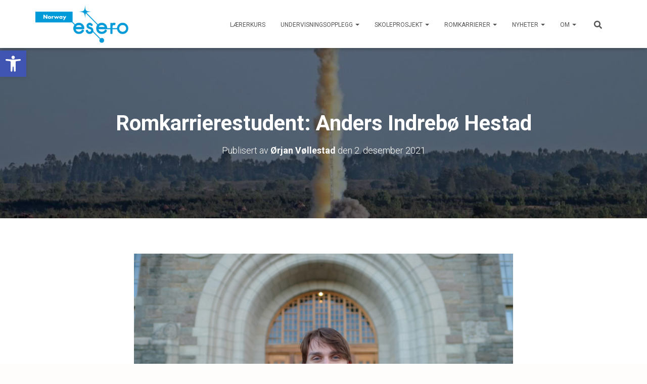

--- FILE ---
content_type: text/html; charset=UTF-8
request_url: https://www.esero.no/blogg/romkarrierestudent-anders-indrebo-hestad/
body_size: 22522
content:
<!DOCTYPE html>
<html lang="nb-NO">

<head>
	<meta charset='UTF-8'>
	<meta name="viewport" content="width=device-width, initial-scale=1">
	<link rel="profile" href="http://gmpg.org/xfn/11">
		<meta name='robots' content='index, follow, max-image-preview:large, max-snippet:-1, max-video-preview:-1' />
	<style>img:is([sizes="auto" i], [sizes^="auto," i]) { contain-intrinsic-size: 3000px 1500px }</style>
	<script type="text/javascript">
/* <![CDATA[ */
window.koko_analytics = {"url":"https:\/\/www.esero.no\/wp-admin\/admin-ajax.php?action=koko_analytics_collect","site_url":"https:\/\/www.esero.no","post_id":4784,"path":"\/blogg\/romkarrierestudent-anders-indrebo-hestad\/","method":"fingerprint","use_cookie":false};
/* ]]> */
</script>

	<!-- This site is optimized with the Yoast SEO plugin v26.6 - https://yoast.com/wordpress/plugins/seo/ -->
	<title>Romkarrierestudent: Anders Indrebø Hestad - ESERO Norway</title>
	<link rel="canonical" href="https://www.esero.no/blogg/romkarrierestudent-anders-indrebo-hestad/" />
	<meta property="og:locale" content="nb_NO" />
	<meta property="og:type" content="article" />
	<meta property="og:title" content="Romkarrierestudent: Anders Indrebø Hestad - ESERO Norway" />
	<meta property="og:description" content="Hva heter du, hva studerer du og hvilken studentforening er du med i? Jeg heter Anders Indrebø Hestad, studerer Elektronisk systemdesign og innovasjon (ELSYS) ved NTNU og er medlem i Propulse NTNU. Fortell litt om Les mer" />
	<meta property="og:url" content="https://www.esero.no/blogg/romkarrierestudent-anders-indrebo-hestad/" />
	<meta property="og:site_name" content="ESERO Norway" />
	<meta property="article:publisher" content="https://www.facebook.com/eseronorway" />
	<meta property="article:published_time" content="2021-12-02T13:12:38+00:00" />
	<meta property="article:modified_time" content="2021-12-02T13:12:39+00:00" />
	<meta property="og:image" content="https://www.esero.no/wp-content/uploads/2021/12/stetind-launch.jpg" />
	<meta property="og:image:width" content="1920" />
	<meta property="og:image:height" content="1280" />
	<meta property="og:image:type" content="image/jpeg" />
	<meta name="author" content="Ørjan Vøllestad" />
	<meta name="twitter:card" content="summary_large_image" />
	<meta name="twitter:creator" content="@eseronorway" />
	<meta name="twitter:site" content="@eseronorway" />
	<script type="application/ld+json" class="yoast-schema-graph">{"@context":"https://schema.org","@graph":[{"@type":"Article","@id":"https://www.esero.no/blogg/romkarrierestudent-anders-indrebo-hestad/#article","isPartOf":{"@id":"https://www.esero.no/blogg/romkarrierestudent-anders-indrebo-hestad/"},"author":{"name":"Ørjan Vøllestad","@id":"https://www.esero.no/#/schema/person/4cb6b58a799e51e866bae488960d4358"},"headline":"Romkarrierestudent: Anders Indrebø Hestad","datePublished":"2021-12-02T13:12:38+00:00","dateModified":"2021-12-02T13:12:39+00:00","mainEntityOfPage":{"@id":"https://www.esero.no/blogg/romkarrierestudent-anders-indrebo-hestad/"},"wordCount":1076,"publisher":{"@id":"https://www.esero.no/#organization"},"image":{"@id":"https://www.esero.no/blogg/romkarrierestudent-anders-indrebo-hestad/#primaryimage"},"thumbnailUrl":"https://www.esero.no/wp-content/uploads/2021/12/stetind-launch.jpg","keywords":["romkarriereprofiler","romkarrierer"],"articleSection":["romkarrierestudent"],"inLanguage":"nb-NO"},{"@type":"WebPage","@id":"https://www.esero.no/blogg/romkarrierestudent-anders-indrebo-hestad/","url":"https://www.esero.no/blogg/romkarrierestudent-anders-indrebo-hestad/","name":"Romkarrierestudent: Anders Indrebø Hestad - ESERO Norway","isPartOf":{"@id":"https://www.esero.no/#website"},"primaryImageOfPage":{"@id":"https://www.esero.no/blogg/romkarrierestudent-anders-indrebo-hestad/#primaryimage"},"image":{"@id":"https://www.esero.no/blogg/romkarrierestudent-anders-indrebo-hestad/#primaryimage"},"thumbnailUrl":"https://www.esero.no/wp-content/uploads/2021/12/stetind-launch.jpg","datePublished":"2021-12-02T13:12:38+00:00","dateModified":"2021-12-02T13:12:39+00:00","breadcrumb":{"@id":"https://www.esero.no/blogg/romkarrierestudent-anders-indrebo-hestad/#breadcrumb"},"inLanguage":"nb-NO","potentialAction":[{"@type":"ReadAction","target":["https://www.esero.no/blogg/romkarrierestudent-anders-indrebo-hestad/"]}]},{"@type":"ImageObject","inLanguage":"nb-NO","@id":"https://www.esero.no/blogg/romkarrierestudent-anders-indrebo-hestad/#primaryimage","url":"https://www.esero.no/wp-content/uploads/2021/12/stetind-launch.jpg","contentUrl":"https://www.esero.no/wp-content/uploads/2021/12/stetind-launch.jpg","width":1920,"height":1280},{"@type":"BreadcrumbList","@id":"https://www.esero.no/blogg/romkarrierestudent-anders-indrebo-hestad/#breadcrumb","itemListElement":[{"@type":"ListItem","position":1,"name":"Hjem","item":"https://www.esero.no/"},{"@type":"ListItem","position":2,"name":"Nyheter og artikler","item":"https://www.esero.no/nyheter/"},{"@type":"ListItem","position":3,"name":"Romkarrierestudent: Anders Indrebø Hestad"}]},{"@type":"WebSite","@id":"https://www.esero.no/#website","url":"https://www.esero.no/","name":"ESERO Norway","description":"Ta verdensrommet inn i klasserommet","publisher":{"@id":"https://www.esero.no/#organization"},"potentialAction":[{"@type":"SearchAction","target":{"@type":"EntryPoint","urlTemplate":"https://www.esero.no/?s={search_term_string}"},"query-input":{"@type":"PropertyValueSpecification","valueRequired":true,"valueName":"search_term_string"}}],"inLanguage":"nb-NO"},{"@type":"Organization","@id":"https://www.esero.no/#organization","name":"ESERO Norway","url":"https://www.esero.no/","logo":{"@type":"ImageObject","inLanguage":"nb-NO","@id":"https://www.esero.no/#/schema/logo/image/","url":"https://www.esero.no/wp-content/uploads/2025/07/cropped-cropped-esero_country_name_blue.png","contentUrl":"https://www.esero.no/wp-content/uploads/2025/07/cropped-cropped-esero_country_name_blue.png","width":1000,"height":407,"caption":"ESERO Norway"},"image":{"@id":"https://www.esero.no/#/schema/logo/image/"},"sameAs":["https://www.facebook.com/eseronorway","https://x.com/eseronorway"]},{"@type":"Person","@id":"https://www.esero.no/#/schema/person/4cb6b58a799e51e866bae488960d4358","name":"Ørjan Vøllestad","image":{"@type":"ImageObject","inLanguage":"nb-NO","@id":"https://www.esero.no/#/schema/person/image/","url":"https://secure.gravatar.com/avatar/7e70be88c62ef3a862964c30922c318b3228caaf67bcf1fec448ff5903197b96?s=96&d=mm&r=g","contentUrl":"https://secure.gravatar.com/avatar/7e70be88c62ef3a862964c30922c318b3228caaf67bcf1fec448ff5903197b96?s=96&d=mm&r=g","caption":"Ørjan Vøllestad"},"url":"https://www.esero.no/blogg/author/orjan/"}]}</script>
	<!-- / Yoast SEO plugin. -->


<link rel='dns-prefetch' href='//fonts.googleapis.com' />
<link rel="alternate" type="application/rss+xml" title="ESERO Norway &raquo; strøm" href="https://www.esero.no/feed/" />
<link rel="alternate" type="application/rss+xml" title="ESERO Norway &raquo; kommentarstrøm" href="https://www.esero.no/comments/feed/" />
<script type="text/javascript">
/* <![CDATA[ */
window._wpemojiSettings = {"baseUrl":"https:\/\/s.w.org\/images\/core\/emoji\/16.0.1\/72x72\/","ext":".png","svgUrl":"https:\/\/s.w.org\/images\/core\/emoji\/16.0.1\/svg\/","svgExt":".svg","source":{"concatemoji":"https:\/\/www.esero.no\/wp-includes\/js\/wp-emoji-release.min.js?ver=6.8.3"}};
/*! This file is auto-generated */
!function(s,n){var o,i,e;function c(e){try{var t={supportTests:e,timestamp:(new Date).valueOf()};sessionStorage.setItem(o,JSON.stringify(t))}catch(e){}}function p(e,t,n){e.clearRect(0,0,e.canvas.width,e.canvas.height),e.fillText(t,0,0);var t=new Uint32Array(e.getImageData(0,0,e.canvas.width,e.canvas.height).data),a=(e.clearRect(0,0,e.canvas.width,e.canvas.height),e.fillText(n,0,0),new Uint32Array(e.getImageData(0,0,e.canvas.width,e.canvas.height).data));return t.every(function(e,t){return e===a[t]})}function u(e,t){e.clearRect(0,0,e.canvas.width,e.canvas.height),e.fillText(t,0,0);for(var n=e.getImageData(16,16,1,1),a=0;a<n.data.length;a++)if(0!==n.data[a])return!1;return!0}function f(e,t,n,a){switch(t){case"flag":return n(e,"\ud83c\udff3\ufe0f\u200d\u26a7\ufe0f","\ud83c\udff3\ufe0f\u200b\u26a7\ufe0f")?!1:!n(e,"\ud83c\udde8\ud83c\uddf6","\ud83c\udde8\u200b\ud83c\uddf6")&&!n(e,"\ud83c\udff4\udb40\udc67\udb40\udc62\udb40\udc65\udb40\udc6e\udb40\udc67\udb40\udc7f","\ud83c\udff4\u200b\udb40\udc67\u200b\udb40\udc62\u200b\udb40\udc65\u200b\udb40\udc6e\u200b\udb40\udc67\u200b\udb40\udc7f");case"emoji":return!a(e,"\ud83e\udedf")}return!1}function g(e,t,n,a){var r="undefined"!=typeof WorkerGlobalScope&&self instanceof WorkerGlobalScope?new OffscreenCanvas(300,150):s.createElement("canvas"),o=r.getContext("2d",{willReadFrequently:!0}),i=(o.textBaseline="top",o.font="600 32px Arial",{});return e.forEach(function(e){i[e]=t(o,e,n,a)}),i}function t(e){var t=s.createElement("script");t.src=e,t.defer=!0,s.head.appendChild(t)}"undefined"!=typeof Promise&&(o="wpEmojiSettingsSupports",i=["flag","emoji"],n.supports={everything:!0,everythingExceptFlag:!0},e=new Promise(function(e){s.addEventListener("DOMContentLoaded",e,{once:!0})}),new Promise(function(t){var n=function(){try{var e=JSON.parse(sessionStorage.getItem(o));if("object"==typeof e&&"number"==typeof e.timestamp&&(new Date).valueOf()<e.timestamp+604800&&"object"==typeof e.supportTests)return e.supportTests}catch(e){}return null}();if(!n){if("undefined"!=typeof Worker&&"undefined"!=typeof OffscreenCanvas&&"undefined"!=typeof URL&&URL.createObjectURL&&"undefined"!=typeof Blob)try{var e="postMessage("+g.toString()+"("+[JSON.stringify(i),f.toString(),p.toString(),u.toString()].join(",")+"));",a=new Blob([e],{type:"text/javascript"}),r=new Worker(URL.createObjectURL(a),{name:"wpTestEmojiSupports"});return void(r.onmessage=function(e){c(n=e.data),r.terminate(),t(n)})}catch(e){}c(n=g(i,f,p,u))}t(n)}).then(function(e){for(var t in e)n.supports[t]=e[t],n.supports.everything=n.supports.everything&&n.supports[t],"flag"!==t&&(n.supports.everythingExceptFlag=n.supports.everythingExceptFlag&&n.supports[t]);n.supports.everythingExceptFlag=n.supports.everythingExceptFlag&&!n.supports.flag,n.DOMReady=!1,n.readyCallback=function(){n.DOMReady=!0}}).then(function(){return e}).then(function(){var e;n.supports.everything||(n.readyCallback(),(e=n.source||{}).concatemoji?t(e.concatemoji):e.wpemoji&&e.twemoji&&(t(e.twemoji),t(e.wpemoji)))}))}((window,document),window._wpemojiSettings);
/* ]]> */
</script>
<style id='wp-emoji-styles-inline-css' type='text/css'>

	img.wp-smiley, img.emoji {
		display: inline !important;
		border: none !important;
		box-shadow: none !important;
		height: 1em !important;
		width: 1em !important;
		margin: 0 0.07em !important;
		vertical-align: -0.1em !important;
		background: none !important;
		padding: 0 !important;
	}
</style>
<link rel='stylesheet' id='wp-block-library-css' href='https://www.esero.no/wp-includes/css/dist/block-library/style.min.css?ver=6.8.3' type='text/css' media='all' />
<style id='classic-theme-styles-inline-css' type='text/css'>
/*! This file is auto-generated */
.wp-block-button__link{color:#fff;background-color:#32373c;border-radius:9999px;box-shadow:none;text-decoration:none;padding:calc(.667em + 2px) calc(1.333em + 2px);font-size:1.125em}.wp-block-file__button{background:#32373c;color:#fff;text-decoration:none}
</style>
<style id='global-styles-inline-css' type='text/css'>
:root{--wp--preset--aspect-ratio--square: 1;--wp--preset--aspect-ratio--4-3: 4/3;--wp--preset--aspect-ratio--3-4: 3/4;--wp--preset--aspect-ratio--3-2: 3/2;--wp--preset--aspect-ratio--2-3: 2/3;--wp--preset--aspect-ratio--16-9: 16/9;--wp--preset--aspect-ratio--9-16: 9/16;--wp--preset--color--black: #000000;--wp--preset--color--cyan-bluish-gray: #abb8c3;--wp--preset--color--white: #ffffff;--wp--preset--color--pale-pink: #f78da7;--wp--preset--color--vivid-red: #cf2e2e;--wp--preset--color--luminous-vivid-orange: #ff6900;--wp--preset--color--luminous-vivid-amber: #fcb900;--wp--preset--color--light-green-cyan: #7bdcb5;--wp--preset--color--vivid-green-cyan: #00d084;--wp--preset--color--pale-cyan-blue: #8ed1fc;--wp--preset--color--vivid-cyan-blue: #0693e3;--wp--preset--color--vivid-purple: #9b51e0;--wp--preset--color--accent: #0098db;--wp--preset--color--background-color: #fffcfc;--wp--preset--color--header-gradient: #000000;--wp--preset--gradient--vivid-cyan-blue-to-vivid-purple: linear-gradient(135deg,rgba(6,147,227,1) 0%,rgb(155,81,224) 100%);--wp--preset--gradient--light-green-cyan-to-vivid-green-cyan: linear-gradient(135deg,rgb(122,220,180) 0%,rgb(0,208,130) 100%);--wp--preset--gradient--luminous-vivid-amber-to-luminous-vivid-orange: linear-gradient(135deg,rgba(252,185,0,1) 0%,rgba(255,105,0,1) 100%);--wp--preset--gradient--luminous-vivid-orange-to-vivid-red: linear-gradient(135deg,rgba(255,105,0,1) 0%,rgb(207,46,46) 100%);--wp--preset--gradient--very-light-gray-to-cyan-bluish-gray: linear-gradient(135deg,rgb(238,238,238) 0%,rgb(169,184,195) 100%);--wp--preset--gradient--cool-to-warm-spectrum: linear-gradient(135deg,rgb(74,234,220) 0%,rgb(151,120,209) 20%,rgb(207,42,186) 40%,rgb(238,44,130) 60%,rgb(251,105,98) 80%,rgb(254,248,76) 100%);--wp--preset--gradient--blush-light-purple: linear-gradient(135deg,rgb(255,206,236) 0%,rgb(152,150,240) 100%);--wp--preset--gradient--blush-bordeaux: linear-gradient(135deg,rgb(254,205,165) 0%,rgb(254,45,45) 50%,rgb(107,0,62) 100%);--wp--preset--gradient--luminous-dusk: linear-gradient(135deg,rgb(255,203,112) 0%,rgb(199,81,192) 50%,rgb(65,88,208) 100%);--wp--preset--gradient--pale-ocean: linear-gradient(135deg,rgb(255,245,203) 0%,rgb(182,227,212) 50%,rgb(51,167,181) 100%);--wp--preset--gradient--electric-grass: linear-gradient(135deg,rgb(202,248,128) 0%,rgb(113,206,126) 100%);--wp--preset--gradient--midnight: linear-gradient(135deg,rgb(2,3,129) 0%,rgb(40,116,252) 100%);--wp--preset--font-size--small: 13px;--wp--preset--font-size--medium: 20px;--wp--preset--font-size--large: 36px;--wp--preset--font-size--x-large: 42px;--wp--preset--spacing--20: 0.44rem;--wp--preset--spacing--30: 0.67rem;--wp--preset--spacing--40: 1rem;--wp--preset--spacing--50: 1.5rem;--wp--preset--spacing--60: 2.25rem;--wp--preset--spacing--70: 3.38rem;--wp--preset--spacing--80: 5.06rem;--wp--preset--shadow--natural: 6px 6px 9px rgba(0, 0, 0, 0.2);--wp--preset--shadow--deep: 12px 12px 50px rgba(0, 0, 0, 0.4);--wp--preset--shadow--sharp: 6px 6px 0px rgba(0, 0, 0, 0.2);--wp--preset--shadow--outlined: 6px 6px 0px -3px rgba(255, 255, 255, 1), 6px 6px rgba(0, 0, 0, 1);--wp--preset--shadow--crisp: 6px 6px 0px rgba(0, 0, 0, 1);}:root :where(.is-layout-flow) > :first-child{margin-block-start: 0;}:root :where(.is-layout-flow) > :last-child{margin-block-end: 0;}:root :where(.is-layout-flow) > *{margin-block-start: 24px;margin-block-end: 0;}:root :where(.is-layout-constrained) > :first-child{margin-block-start: 0;}:root :where(.is-layout-constrained) > :last-child{margin-block-end: 0;}:root :where(.is-layout-constrained) > *{margin-block-start: 24px;margin-block-end: 0;}:root :where(.is-layout-flex){gap: 24px;}:root :where(.is-layout-grid){gap: 24px;}body .is-layout-flex{display: flex;}.is-layout-flex{flex-wrap: wrap;align-items: center;}.is-layout-flex > :is(*, div){margin: 0;}body .is-layout-grid{display: grid;}.is-layout-grid > :is(*, div){margin: 0;}.has-black-color{color: var(--wp--preset--color--black) !important;}.has-cyan-bluish-gray-color{color: var(--wp--preset--color--cyan-bluish-gray) !important;}.has-white-color{color: var(--wp--preset--color--white) !important;}.has-pale-pink-color{color: var(--wp--preset--color--pale-pink) !important;}.has-vivid-red-color{color: var(--wp--preset--color--vivid-red) !important;}.has-luminous-vivid-orange-color{color: var(--wp--preset--color--luminous-vivid-orange) !important;}.has-luminous-vivid-amber-color{color: var(--wp--preset--color--luminous-vivid-amber) !important;}.has-light-green-cyan-color{color: var(--wp--preset--color--light-green-cyan) !important;}.has-vivid-green-cyan-color{color: var(--wp--preset--color--vivid-green-cyan) !important;}.has-pale-cyan-blue-color{color: var(--wp--preset--color--pale-cyan-blue) !important;}.has-vivid-cyan-blue-color{color: var(--wp--preset--color--vivid-cyan-blue) !important;}.has-vivid-purple-color{color: var(--wp--preset--color--vivid-purple) !important;}.has-accent-color{color: var(--wp--preset--color--accent) !important;}.has-background-color-color{color: var(--wp--preset--color--background-color) !important;}.has-header-gradient-color{color: var(--wp--preset--color--header-gradient) !important;}.has-black-background-color{background-color: var(--wp--preset--color--black) !important;}.has-cyan-bluish-gray-background-color{background-color: var(--wp--preset--color--cyan-bluish-gray) !important;}.has-white-background-color{background-color: var(--wp--preset--color--white) !important;}.has-pale-pink-background-color{background-color: var(--wp--preset--color--pale-pink) !important;}.has-vivid-red-background-color{background-color: var(--wp--preset--color--vivid-red) !important;}.has-luminous-vivid-orange-background-color{background-color: var(--wp--preset--color--luminous-vivid-orange) !important;}.has-luminous-vivid-amber-background-color{background-color: var(--wp--preset--color--luminous-vivid-amber) !important;}.has-light-green-cyan-background-color{background-color: var(--wp--preset--color--light-green-cyan) !important;}.has-vivid-green-cyan-background-color{background-color: var(--wp--preset--color--vivid-green-cyan) !important;}.has-pale-cyan-blue-background-color{background-color: var(--wp--preset--color--pale-cyan-blue) !important;}.has-vivid-cyan-blue-background-color{background-color: var(--wp--preset--color--vivid-cyan-blue) !important;}.has-vivid-purple-background-color{background-color: var(--wp--preset--color--vivid-purple) !important;}.has-accent-background-color{background-color: var(--wp--preset--color--accent) !important;}.has-background-color-background-color{background-color: var(--wp--preset--color--background-color) !important;}.has-header-gradient-background-color{background-color: var(--wp--preset--color--header-gradient) !important;}.has-black-border-color{border-color: var(--wp--preset--color--black) !important;}.has-cyan-bluish-gray-border-color{border-color: var(--wp--preset--color--cyan-bluish-gray) !important;}.has-white-border-color{border-color: var(--wp--preset--color--white) !important;}.has-pale-pink-border-color{border-color: var(--wp--preset--color--pale-pink) !important;}.has-vivid-red-border-color{border-color: var(--wp--preset--color--vivid-red) !important;}.has-luminous-vivid-orange-border-color{border-color: var(--wp--preset--color--luminous-vivid-orange) !important;}.has-luminous-vivid-amber-border-color{border-color: var(--wp--preset--color--luminous-vivid-amber) !important;}.has-light-green-cyan-border-color{border-color: var(--wp--preset--color--light-green-cyan) !important;}.has-vivid-green-cyan-border-color{border-color: var(--wp--preset--color--vivid-green-cyan) !important;}.has-pale-cyan-blue-border-color{border-color: var(--wp--preset--color--pale-cyan-blue) !important;}.has-vivid-cyan-blue-border-color{border-color: var(--wp--preset--color--vivid-cyan-blue) !important;}.has-vivid-purple-border-color{border-color: var(--wp--preset--color--vivid-purple) !important;}.has-accent-border-color{border-color: var(--wp--preset--color--accent) !important;}.has-background-color-border-color{border-color: var(--wp--preset--color--background-color) !important;}.has-header-gradient-border-color{border-color: var(--wp--preset--color--header-gradient) !important;}.has-vivid-cyan-blue-to-vivid-purple-gradient-background{background: var(--wp--preset--gradient--vivid-cyan-blue-to-vivid-purple) !important;}.has-light-green-cyan-to-vivid-green-cyan-gradient-background{background: var(--wp--preset--gradient--light-green-cyan-to-vivid-green-cyan) !important;}.has-luminous-vivid-amber-to-luminous-vivid-orange-gradient-background{background: var(--wp--preset--gradient--luminous-vivid-amber-to-luminous-vivid-orange) !important;}.has-luminous-vivid-orange-to-vivid-red-gradient-background{background: var(--wp--preset--gradient--luminous-vivid-orange-to-vivid-red) !important;}.has-very-light-gray-to-cyan-bluish-gray-gradient-background{background: var(--wp--preset--gradient--very-light-gray-to-cyan-bluish-gray) !important;}.has-cool-to-warm-spectrum-gradient-background{background: var(--wp--preset--gradient--cool-to-warm-spectrum) !important;}.has-blush-light-purple-gradient-background{background: var(--wp--preset--gradient--blush-light-purple) !important;}.has-blush-bordeaux-gradient-background{background: var(--wp--preset--gradient--blush-bordeaux) !important;}.has-luminous-dusk-gradient-background{background: var(--wp--preset--gradient--luminous-dusk) !important;}.has-pale-ocean-gradient-background{background: var(--wp--preset--gradient--pale-ocean) !important;}.has-electric-grass-gradient-background{background: var(--wp--preset--gradient--electric-grass) !important;}.has-midnight-gradient-background{background: var(--wp--preset--gradient--midnight) !important;}.has-small-font-size{font-size: var(--wp--preset--font-size--small) !important;}.has-medium-font-size{font-size: var(--wp--preset--font-size--medium) !important;}.has-large-font-size{font-size: var(--wp--preset--font-size--large) !important;}.has-x-large-font-size{font-size: var(--wp--preset--font-size--x-large) !important;}
:root :where(.wp-block-pullquote){font-size: 1.5em;line-height: 1.6;}
</style>
<link rel='stylesheet' id='hestia-clients-bar-css' href='https://www.esero.no/wp-content/plugins/themeisle-companion/obfx_modules/companion-legacy/assets/css/hestia/clients-bar.css?ver=3.0.3' type='text/css' media='all' />
<link rel='stylesheet' id='pojo-a11y-css' href='https://www.esero.no/wp-content/plugins/pojo-accessibility/modules/legacy/assets/css/style.min.css?ver=1.0.0' type='text/css' media='all' />
<link rel='stylesheet' id='bootstrap-css' href='https://www.esero.no/wp-content/themes/hestia/assets/bootstrap/css/bootstrap.min.css?ver=1.0.2' type='text/css' media='all' />
<link rel='stylesheet' id='hestia-font-sizes-css' href='https://www.esero.no/wp-content/themes/hestia/assets/css/font-sizes.min.css?ver=3.3.3' type='text/css' media='all' />
<link rel='stylesheet' id='hestia_style-css' href='https://www.esero.no/wp-content/themes/hestia/style.min.css?ver=3.3.3' type='text/css' media='all' />
<style id='hestia_style-inline-css' type='text/css'>
div.wpforms-container-full .wpforms-form div.wpforms-field input.wpforms-error{border:none}div.wpforms-container .wpforms-form input[type=date],div.wpforms-container .wpforms-form input[type=datetime],div.wpforms-container .wpforms-form input[type=datetime-local],div.wpforms-container .wpforms-form input[type=email],div.wpforms-container .wpforms-form input[type=month],div.wpforms-container .wpforms-form input[type=number],div.wpforms-container .wpforms-form input[type=password],div.wpforms-container .wpforms-form input[type=range],div.wpforms-container .wpforms-form input[type=search],div.wpforms-container .wpforms-form input[type=tel],div.wpforms-container .wpforms-form input[type=text],div.wpforms-container .wpforms-form input[type=time],div.wpforms-container .wpforms-form input[type=url],div.wpforms-container .wpforms-form input[type=week],div.wpforms-container .wpforms-form select,div.wpforms-container .wpforms-form textarea,.nf-form-cont input:not([type=button]),div.wpforms-container .wpforms-form .form-group.is-focused .form-control{box-shadow:none}div.wpforms-container .wpforms-form input[type=date],div.wpforms-container .wpforms-form input[type=datetime],div.wpforms-container .wpforms-form input[type=datetime-local],div.wpforms-container .wpforms-form input[type=email],div.wpforms-container .wpforms-form input[type=month],div.wpforms-container .wpforms-form input[type=number],div.wpforms-container .wpforms-form input[type=password],div.wpforms-container .wpforms-form input[type=range],div.wpforms-container .wpforms-form input[type=search],div.wpforms-container .wpforms-form input[type=tel],div.wpforms-container .wpforms-form input[type=text],div.wpforms-container .wpforms-form input[type=time],div.wpforms-container .wpforms-form input[type=url],div.wpforms-container .wpforms-form input[type=week],div.wpforms-container .wpforms-form select,div.wpforms-container .wpforms-form textarea,.nf-form-cont input:not([type=button]){background-image:linear-gradient(#9c27b0,#9c27b0),linear-gradient(#d2d2d2,#d2d2d2);float:none;border:0;border-radius:0;background-color:transparent;background-repeat:no-repeat;background-position:center bottom,center calc(100% - 1px);background-size:0 2px,100% 1px;font-weight:400;transition:background 0s ease-out}div.wpforms-container .wpforms-form .form-group.is-focused .form-control{outline:none;background-size:100% 2px,100% 1px;transition-duration:0.3s}div.wpforms-container .wpforms-form input[type=date].form-control,div.wpforms-container .wpforms-form input[type=datetime].form-control,div.wpforms-container .wpforms-form input[type=datetime-local].form-control,div.wpforms-container .wpforms-form input[type=email].form-control,div.wpforms-container .wpforms-form input[type=month].form-control,div.wpforms-container .wpforms-form input[type=number].form-control,div.wpforms-container .wpforms-form input[type=password].form-control,div.wpforms-container .wpforms-form input[type=range].form-control,div.wpforms-container .wpforms-form input[type=search].form-control,div.wpforms-container .wpforms-form input[type=tel].form-control,div.wpforms-container .wpforms-form input[type=text].form-control,div.wpforms-container .wpforms-form input[type=time].form-control,div.wpforms-container .wpforms-form input[type=url].form-control,div.wpforms-container .wpforms-form input[type=week].form-control,div.wpforms-container .wpforms-form select.form-control,div.wpforms-container .wpforms-form textarea.form-control{border:none;padding:7px 0;font-size:14px}div.wpforms-container .wpforms-form .wpforms-field-select select{border-radius:3px}div.wpforms-container .wpforms-form .wpforms-field-number input[type=number]{background-image:none;border-radius:3px}div.wpforms-container .wpforms-form button[type=submit].wpforms-submit,div.wpforms-container .wpforms-form button[type=submit].wpforms-submit:hover{color:#fff;border:none}.home div.wpforms-container-full .wpforms-form{margin-left:15px;margin-right:15px}div.wpforms-container-full .wpforms-form .wpforms-field{padding:0 0 24px 0 !important}div.wpforms-container-full .wpforms-form .wpforms-submit-container{text-align:right}div.wpforms-container-full .wpforms-form .wpforms-submit-container button{text-transform:uppercase}div.wpforms-container-full .wpforms-form textarea{border:none !important}div.wpforms-container-full .wpforms-form textarea:focus{border-width:0 !important}.home div.wpforms-container .wpforms-form textarea{background-image:linear-gradient(#9c27b0,#9c27b0),linear-gradient(#d2d2d2,#d2d2d2);background-color:transparent;background-repeat:no-repeat;background-position:center bottom,center calc(100% - 1px);background-size:0 2px,100% 1px}@media only screen and(max-width:768px){.wpforms-container-full .wpforms-form .wpforms-one-half,.wpforms-container-full .wpforms-form button{width:100% !important;margin-left:0 !important}.wpforms-container-full .wpforms-form .wpforms-submit-container{text-align:center}}div.wpforms-container .wpforms-form input:focus,div.wpforms-container .wpforms-form select:focus{border:none}.footer-big .footer-menu li a[href*="facebook.com"],.footer-big .footer-menu li a[href*="twitter.com"],.footer-big .footer-menu li a:is( [href*="://x.com"],[href*="://www.x.com"]),.footer-big .footer-menu li a[href*="pinterest.com"],.footer-big .footer-menu li a[href*="google.com"],.footer-big .footer-menu li a[href*="linkedin.com"],.footer-big .footer-menu li a[href*="dribbble.com"],.footer-big .footer-menu li a[href*="github.com"],.footer-big .footer-menu li a[href*="youtube.com"],.footer-big .footer-menu li a[href*="instagram.com"],.footer-big .footer-menu li a[href*="reddit.com"],.footer-big .footer-menu li a[href*="tumblr.com"],.footer-big .footer-menu li a[href*="behance.com"],.footer-big .footer-menu li a[href*="snapchat.com"],.footer-big .footer-menu li a[href*="deviantart.com"],.footer-big .footer-menu li a[href*="vimeo.com"]{color:transparent;font-size:0;padding:10px}.footer-big .footer-menu li a[href*="facebook.com"]:hover,.footer-big .footer-menu li a[href*="twitter.com"]:hover,.footer-big .footer-menu li a[href*="pinterest.com"]:hover,.footer-big .footer-menu li a[href*="google.com"]:hover,.footer-big .footer-menu li a[href*="linkedin.com"]:hover,.footer-big .footer-menu li a[href*="dribbble.com"]:hover,.footer-big .footer-menu li a[href*="github.com"]:hover,.footer-big .footer-menu li a[href*="youtube.com"]:hover,.footer-big .footer-menu li a[href*="instagram.com"]:hover,.footer-big .footer-menu li a[href*="reddit.com"]:hover,.footer-big .footer-menu li a[href*="tumblr.com"]:hover,.footer-big .footer-menu li a[href*="behance.com"]:hover,.footer-big .footer-menu li a[href*="snapchat.com"]:hover,.footer-big .footer-menu li a[href*="deviantart.com"]:hover,.footer-big .footer-menu li a[href*="vimeo.com"]:hover,.footer-big .footer-menu li a:is( [href*="://x.com"],[href*="://www.x.com"]):hover{opacity:1 !important}.footer-big .footer-menu li a[href*="facebook.com"]:hover:before{color:#3b5998}.footer-big .footer-menu li a[href*="twitter.com"]:hover:before{color:#000}.footer-big .footer-menu li a[href*="pinterest.com"]:hover:before{color:#cc2127}.footer-big .footer-menu li a[href*="google.com"]:hover:before{color:#dd4b39}.footer-big .footer-menu li a[href*="linkedin.com"]:hover:before{color:#0976b4}.footer-big .footer-menu li a[href*="dribbble.com"]:hover:before{color:#ea4c89}.footer-big .footer-menu li a[href*="github.com"]:hover:before{color:#000}.footer-big .footer-menu li a[href*="youtube.com"]:hover:before{color:#e52d27}.footer-big .footer-menu li a[href*="instagram.com"]:hover:before{color:#125688}.footer-big .footer-menu li a[href*="reddit.com"]:hover:before{color:#ff4500}.footer-big .footer-menu li a[href*="tumblr.com"]:hover:before{color:#35465c}.footer-big .footer-menu li a[href*="behance.com"]:hover:before{color:#1769ff}.footer-big .footer-menu li a[href*="snapchat.com"]:hover:before{color:#fffc00}.footer-big .footer-menu li a[href*="deviantart.com"]:hover:before{color:#05cc47}.footer-big .footer-menu li a[href*="vimeo.com"]:hover:before{color:#1ab7ea}.footer-big .footer-menu li a:is( [href*="://x.com"],[href*="://www.x.com"]):hover:before{color:#000}.footer-big .footer-menu li a[href*="facebook.com"]:before,.footer-big .footer-menu li a[href*="twitter.com"]:before,.footer-big .footer-menu li a[href*="pinterest.com"]:before,.footer-big .footer-menu li a[href*="google.com"]:before,.footer-big .footer-menu li a[href*="linkedin.com"]:before,.footer-big .footer-menu li a[href*="dribbble.com"]:before,.footer-big .footer-menu li a[href*="github.com"]:before,.footer-big .footer-menu li a[href*="youtube.com"]:before,.footer-big .footer-menu li a[href*="instagram.com"]:before,.footer-big .footer-menu li a[href*="reddit.com"]:before,.footer-big .footer-menu li a[href*="tumblr.com"]:before,.footer-big .footer-menu li a[href*="behance.com"]:before,.footer-big .footer-menu li a[href*="snapchat.com"]:before,.footer-big .footer-menu li a[href*="deviantart.com"]:before,.footer-big .footer-menu li a[href*="vimeo.com"]:before,.footer-big .footer-menu li a:is( [href*="://x.com"],[href*="://www.x.com"]):before{font-family:"Font Awesome 5 Brands";font-weight:900;color:#3c4858;font-size:16px}.footer-black .footer-menu li a[href*="facebook.com"]:before,.footer-black .footer-menu li a[href*="twitter.com"]:before,.footer-black .footer-menu li a[href*="pinterest.com"]:before,.footer-black .footer-menu li a[href*="google.com"]:before,.footer-black .footer-menu li a[href*="linkedin.com"]:before,.footer-black .footer-menu li a[href*="dribbble.com"]:before,.footer-black .footer-menu li a[href*="github.com"]:before,.footer-black .footer-menu li a[href*="youtube.com"]:before,.footer-black .footer-menu li a[href*="instagram.com"]:before,.footer-black .footer-menu li a[href*="reddit.com"]:before,.footer-black .footer-menu li a[href*="tumblr.com"]:before,.footer-black .footer-menu li a[href*="behance.com"]:before,.footer-black .footer-menu li a[href*="snapchat.com"]:before,.footer-black .footer-menu li a[href*="deviantart.com"]:before,.footer-black .footer-menu li a[href*="vimeo.com"]:before,.footer-big .footer-menu li a:is( [href*="://x.com"],[href*="://www.x.com"]):before{color:#fff}.footer-big .footer-menu li a[href*="facebook.com"]:before{content:"\f39e"}.footer-big .footer-menu li a[href*="twitter.com"]:before{content:"\f099"}.footer-big .footer-menu li a[href*="pinterest.com"]:before{content:"\f231"}.footer-big .footer-menu li a[href*="google.com"]:before{content:"\f1a0"}.footer-big .footer-menu li a[href*="linkedin.com"]:before{content:"\f0e1"}.footer-big .footer-menu li a[href*="dribbble.com"]:before{content:"\f17d"}.footer-big .footer-menu li a[href*="github.com"]:before{content:"\f09b"}.footer-big .footer-menu li a[href*="youtube.com"]:before{content:"\f167"}.footer-big .footer-menu li a[href*="instagram.com"]:before{content:"\f16d"}.footer-big .footer-menu li a[href*="reddit.com"]:before{content:"\f281"}.footer-big .footer-menu li a[href*="tumblr.com"]:before{content:"\f173"}.footer-big .footer-menu li a[href*="behance.com"]:before{content:"\f1b4"}.footer-big .footer-menu li a[href*="snapchat.com"]:before{content:"\f2ab"}.footer-big .footer-menu li a[href*="deviantart.com"]:before{content:"\f1bd"}.footer-big .footer-menu li a[href*="vimeo.com"]:before{content:"\f27d"}.footer-big .footer-menu li a:is( [href*="://x.com"],[href*="://www.x.com"]):before{content:"\e61b"}.navbar .navbar-nav li a[href*="facebook.com"]{font-size:0}.navbar .navbar-nav li a[href*="facebook.com"]:before{content:"\f39e"}.navbar .navbar-nav li a[href*="facebook.com"]:hover:before{color:#3b5998}.navbar .navbar-nav li a[href*="twitter.com"]{font-size:0}.navbar .navbar-nav li a[href*="twitter.com"]:before{content:"\f099"}.navbar .navbar-nav li a[href*="twitter.com"]:hover:before{color:#000}.navbar .navbar-nav li a[href*="pinterest.com"]{font-size:0}.navbar .navbar-nav li a[href*="pinterest.com"]:before{content:"\f231"}.navbar .navbar-nav li a[href*="pinterest.com"]:hover:before{color:#cc2127}.navbar .navbar-nav li a[href*="google.com"]{font-size:0}.navbar .navbar-nav li a[href*="google.com"]:before{content:"\f1a0"}.navbar .navbar-nav li a[href*="google.com"]:hover:before{color:#dd4b39}.navbar .navbar-nav li a[href*="linkedin.com"]{font-size:0}.navbar .navbar-nav li a[href*="linkedin.com"]:before{content:"\f0e1"}.navbar .navbar-nav li a[href*="linkedin.com"]:hover:before{color:#0976b4}.navbar .navbar-nav li a[href*="dribbble.com"]{font-size:0}.navbar .navbar-nav li a[href*="dribbble.com"]:before{content:"\f17d"}.navbar .navbar-nav li a[href*="dribbble.com"]:hover:before{color:#ea4c89}.navbar .navbar-nav li a[href*="github.com"]{font-size:0}.navbar .navbar-nav li a[href*="github.com"]:before{content:"\f09b"}.navbar .navbar-nav li a[href*="github.com"]:hover:before{color:#000}.navbar .navbar-nav li a[href*="youtube.com"]{font-size:0}.navbar .navbar-nav li a[href*="youtube.com"]:before{content:"\f167"}.navbar .navbar-nav li a[href*="youtube.com"]:hover:before{color:#e52d27}.navbar .navbar-nav li a[href*="instagram.com"]{font-size:0}.navbar .navbar-nav li a[href*="instagram.com"]:before{content:"\f16d"}.navbar .navbar-nav li a[href*="instagram.com"]:hover:before{color:#125688}.navbar .navbar-nav li a[href*="reddit.com"]{font-size:0}.navbar .navbar-nav li a[href*="reddit.com"]:before{content:"\f281"}.navbar .navbar-nav li a[href*="reddit.com"]:hover:before{color:#ff4500}.navbar .navbar-nav li a[href*="tumblr.com"]{font-size:0}.navbar .navbar-nav li a[href*="tumblr.com"]:before{content:"\f173"}.navbar .navbar-nav li a[href*="tumblr.com"]:hover:before{color:#35465c}.navbar .navbar-nav li a[href*="behance.com"]{font-size:0}.navbar .navbar-nav li a[href*="behance.com"]:before{content:"\f1b4"}.navbar .navbar-nav li a[href*="behance.com"]:hover:before{color:#1769ff}.navbar .navbar-nav li a[href*="snapchat.com"]{font-size:0}.navbar .navbar-nav li a[href*="snapchat.com"]:before{content:"\f2ab"}.navbar .navbar-nav li a[href*="snapchat.com"]:hover:before{color:#fffc00}.navbar .navbar-nav li a[href*="deviantart.com"]{font-size:0}.navbar .navbar-nav li a[href*="deviantart.com"]:before{content:"\f1bd"}.navbar .navbar-nav li a[href*="deviantart.com"]:hover:before{color:#05cc47}.navbar .navbar-nav li a[href*="vimeo.com"]{font-size:0}.navbar .navbar-nav li a[href*="vimeo.com"]:before{content:"\f27d"}.navbar .navbar-nav li a[href*="vimeo.com"]:hover:before{color:#1ab7ea}.navbar .navbar-nav li a:is( [href*="://x.com"],[href*="://www.x.com"]){font-size:0}.navbar .navbar-nav li a:is( [href*="://x.com"],[href*="://www.x.com"]):before{content:"\e61b"}.navbar .navbar-nav li a:is( [href*="://x.com"],[href*="://www.x.com"]):hover:before{color:#000}
.hestia-top-bar,.hestia-top-bar .widget.widget_shopping_cart .cart_list{background-color:#363537}.hestia-top-bar .widget .label-floating input[type=search]:-webkit-autofill{-webkit-box-shadow:inset 0 0 0 9999px #363537}.hestia-top-bar,.hestia-top-bar .widget .label-floating input[type=search],.hestia-top-bar .widget.widget_search form.form-group:before,.hestia-top-bar .widget.widget_product_search form.form-group:before,.hestia-top-bar .widget.widget_shopping_cart:before{color:#fff}.hestia-top-bar .widget .label-floating input[type=search]{-webkit-text-fill-color:#fff !important}.hestia-top-bar div.widget.widget_shopping_cart:before,.hestia-top-bar .widget.widget_product_search form.form-group:before,.hestia-top-bar .widget.widget_search form.form-group:before{background-color:#fff}.hestia-top-bar a,.hestia-top-bar .top-bar-nav li a{color:#fff}.hestia-top-bar ul li a[href*="mailto:"]:before,.hestia-top-bar ul li a[href*="tel:"]:before{background-color:#fff}.hestia-top-bar a:hover,.hestia-top-bar .top-bar-nav li a:hover{color:#eee}.hestia-top-bar ul li:hover a[href*="mailto:"]:before,.hestia-top-bar ul li:hover a[href*="tel:"]:before{background-color:#eee}
footer.footer.footer-black{background:#323437}footer.footer.footer-black.footer-big{color:#fff}footer.footer.footer-black a{color:#fff}footer.footer.footer-black hr{border-color:#5e5e5e}.footer-big p,.widget,.widget code,.widget pre{color:#5e5e5e}
:root{--hestia-primary-color:#0098db}a,.navbar .dropdown-menu li:hover>a,.navbar .dropdown-menu li:focus>a,.navbar .dropdown-menu li:active>a,.navbar .navbar-nav>li .dropdown-menu li:hover>a,body:not(.home) .navbar-default .navbar-nav>.active:not(.btn)>a,body:not(.home) .navbar-default .navbar-nav>.active:not(.btn)>a:hover,body:not(.home) .navbar-default .navbar-nav>.active:not(.btn)>a:focus,a:hover,.card-blog a.moretag:hover,.card-blog a.more-link:hover,.widget a:hover,.has-text-color.has-accent-color,p.has-text-color a{color:#0098db}.svg-text-color{fill:#0098db}.pagination span.current,.pagination span.current:focus,.pagination span.current:hover{border-color:#0098db}button,button:hover,.woocommerce .track_order button[type="submit"],.woocommerce .track_order button[type="submit"]:hover,div.wpforms-container .wpforms-form button[type=submit].wpforms-submit,div.wpforms-container .wpforms-form button[type=submit].wpforms-submit:hover,input[type="button"],input[type="button"]:hover,input[type="submit"],input[type="submit"]:hover,input#searchsubmit,.pagination span.current,.pagination span.current:focus,.pagination span.current:hover,.btn.btn-primary,.btn.btn-primary:link,.btn.btn-primary:hover,.btn.btn-primary:focus,.btn.btn-primary:active,.btn.btn-primary.active,.btn.btn-primary.active:focus,.btn.btn-primary.active:hover,.btn.btn-primary:active:hover,.btn.btn-primary:active:focus,.btn.btn-primary:active:hover,.hestia-sidebar-open.btn.btn-rose,.hestia-sidebar-close.btn.btn-rose,.hestia-sidebar-open.btn.btn-rose:hover,.hestia-sidebar-close.btn.btn-rose:hover,.hestia-sidebar-open.btn.btn-rose:focus,.hestia-sidebar-close.btn.btn-rose:focus,.label.label-primary,.hestia-work .portfolio-item:nth-child(6n+1) .label,.nav-cart .nav-cart-content .widget .buttons .button,.has-accent-background-color[class*="has-background"]{background-color:#0098db}@media(max-width:768px){.navbar-default .navbar-nav>li>a:hover,.navbar-default .navbar-nav>li>a:focus,.navbar .navbar-nav .dropdown .dropdown-menu li a:hover,.navbar .navbar-nav .dropdown .dropdown-menu li a:focus,.navbar button.navbar-toggle:hover,.navbar .navbar-nav li:hover>a i{color:#0098db}}body:not(.woocommerce-page) button:not([class^="fl-"]):not(.hestia-scroll-to-top):not(.navbar-toggle):not(.close),body:not(.woocommerce-page) .button:not([class^="fl-"]):not(hestia-scroll-to-top):not(.navbar-toggle):not(.add_to_cart_button):not(.product_type_grouped):not(.product_type_external),div.wpforms-container .wpforms-form button[type=submit].wpforms-submit,input[type="submit"],input[type="button"],.btn.btn-primary,.widget_product_search button[type="submit"],.hestia-sidebar-open.btn.btn-rose,.hestia-sidebar-close.btn.btn-rose,.everest-forms button[type=submit].everest-forms-submit-button{-webkit-box-shadow:0 2px 2px 0 rgba(0,152,219,0.14),0 3px 1px -2px rgba(0,152,219,0.2),0 1px 5px 0 rgba(0,152,219,0.12);box-shadow:0 2px 2px 0 rgba(0,152,219,0.14),0 3px 1px -2px rgba(0,152,219,0.2),0 1px 5px 0 rgba(0,152,219,0.12)}.card .header-primary,.card .content-primary,.everest-forms button[type=submit].everest-forms-submit-button{background:#0098db}body:not(.woocommerce-page) .button:not([class^="fl-"]):not(.hestia-scroll-to-top):not(.navbar-toggle):not(.add_to_cart_button):hover,body:not(.woocommerce-page) button:not([class^="fl-"]):not(.hestia-scroll-to-top):not(.navbar-toggle):not(.close):hover,div.wpforms-container .wpforms-form button[type=submit].wpforms-submit:hover,input[type="submit"]:hover,input[type="button"]:hover,input#searchsubmit:hover,.widget_product_search button[type="submit"]:hover,.pagination span.current,.btn.btn-primary:hover,.btn.btn-primary:focus,.btn.btn-primary:active,.btn.btn-primary.active,.btn.btn-primary:active:focus,.btn.btn-primary:active:hover,.hestia-sidebar-open.btn.btn-rose:hover,.hestia-sidebar-close.btn.btn-rose:hover,.pagination span.current:hover,.everest-forms button[type=submit].everest-forms-submit-button:hover,.everest-forms button[type=submit].everest-forms-submit-button:focus,.everest-forms button[type=submit].everest-forms-submit-button:active{-webkit-box-shadow:0 14px 26px -12px rgba(0,152,219,0.42),0 4px 23px 0 rgba(0,0,0,0.12),0 8px 10px -5px rgba(0,152,219,0.2);box-shadow:0 14px 26px -12px rgba(0,152,219,0.42),0 4px 23px 0 rgba(0,0,0,0.12),0 8px 10px -5px rgba(0,152,219,0.2);color:#fff}.form-group.is-focused .form-control{background-image:-webkit-gradient(linear,left top,left bottom,from(#0098db),to(#0098db)),-webkit-gradient(linear,left top,left bottom,from(#d2d2d2),to(#d2d2d2));background-image:-webkit-linear-gradient(linear,left top,left bottom,from(#0098db),to(#0098db)),-webkit-linear-gradient(linear,left top,left bottom,from(#d2d2d2),to(#d2d2d2));background-image:linear-gradient(linear,left top,left bottom,from(#0098db),to(#0098db)),linear-gradient(linear,left top,left bottom,from(#d2d2d2),to(#d2d2d2))}.navbar:not(.navbar-transparent) li:not(.btn):hover>a,.navbar li.on-section:not(.btn)>a,.navbar.full-screen-menu.navbar-transparent li:not(.btn):hover>a,.navbar.full-screen-menu .navbar-toggle:hover,.navbar:not(.navbar-transparent) .nav-cart:hover,.navbar:not(.navbar-transparent) .hestia-toggle-search:hover{color:#0098db}.header-filter-gradient{background:linear-gradient(45deg,rgba(0,0,0,1) 0,rgb(66,28,0) 100%)}.has-text-color.has-header-gradient-color{color:#000}.has-header-gradient-background-color[class*="has-background"]{background-color:#000}.has-text-color.has-background-color-color{color:#fffcfc}.has-background-color-background-color[class*="has-background"]{background-color:#fffcfc}
.btn.btn-primary:not(.colored-button):not(.btn-left):not(.btn-right):not(.btn-just-icon):not(.menu-item),input[type="submit"]:not(.search-submit),body:not(.woocommerce-account) .woocommerce .button.woocommerce-Button,.woocommerce .product button.button,.woocommerce .product button.button.alt,.woocommerce .product #respond input#submit,.woocommerce-cart .blog-post .woocommerce .cart-collaterals .cart_totals .checkout-button,.woocommerce-checkout #payment #place_order,.woocommerce-account.woocommerce-page button.button,.woocommerce .track_order button[type="submit"],.nav-cart .nav-cart-content .widget .buttons .button,.woocommerce a.button.wc-backward,body.woocommerce .wccm-catalog-item a.button,body.woocommerce a.wccm-button.button,form.woocommerce-form-coupon button.button,div.wpforms-container .wpforms-form button[type=submit].wpforms-submit,div.woocommerce a.button.alt,div.woocommerce table.my_account_orders .button,.btn.colored-button,.btn.btn-left,.btn.btn-right,.btn:not(.colored-button):not(.btn-left):not(.btn-right):not(.btn-just-icon):not(.menu-item):not(.hestia-sidebar-open):not(.hestia-sidebar-close){padding-top:15px;padding-bottom:15px;padding-left:33px;padding-right:33px}
:root{--hestia-button-border-radius:4px}.btn.btn-primary:not(.colored-button):not(.btn-left):not(.btn-right):not(.btn-just-icon):not(.menu-item),input[type="submit"]:not(.search-submit),body:not(.woocommerce-account) .woocommerce .button.woocommerce-Button,.woocommerce .product button.button,.woocommerce .product button.button.alt,.woocommerce .product #respond input#submit,.woocommerce-cart .blog-post .woocommerce .cart-collaterals .cart_totals .checkout-button,.woocommerce-checkout #payment #place_order,.woocommerce-account.woocommerce-page button.button,.woocommerce .track_order button[type="submit"],.nav-cart .nav-cart-content .widget .buttons .button,.woocommerce a.button.wc-backward,body.woocommerce .wccm-catalog-item a.button,body.woocommerce a.wccm-button.button,form.woocommerce-form-coupon button.button,div.wpforms-container .wpforms-form button[type=submit].wpforms-submit,div.woocommerce a.button.alt,div.woocommerce table.my_account_orders .button,input[type="submit"].search-submit,.hestia-view-cart-wrapper .added_to_cart.wc-forward,.woocommerce-product-search button,.woocommerce-cart .actions .button,#secondary div[id^=woocommerce_price_filter] .button,.woocommerce div[id^=woocommerce_widget_cart].widget .buttons .button,.searchform input[type=submit],.searchform button,.search-form:not(.media-toolbar-primary) input[type=submit],.search-form:not(.media-toolbar-primary) button,.woocommerce-product-search input[type=submit],.btn.colored-button,.btn.btn-left,.btn.btn-right,.btn:not(.colored-button):not(.btn-left):not(.btn-right):not(.btn-just-icon):not(.menu-item):not(.hestia-sidebar-open):not(.hestia-sidebar-close){border-radius:4px}
@media(min-width:769px){.page-header.header-small .hestia-title,.page-header.header-small .title,h1.hestia-title.title-in-content,.main article.section .has-title-font-size{font-size:42px}}
@media( min-width:480px){}@media( min-width:768px){}.hestia-scroll-to-top{border-radius :50%;background-color:#999}.hestia-scroll-to-top:hover{background-color:#999}.hestia-scroll-to-top:hover svg,.hestia-scroll-to-top:hover p{color:#fff}.hestia-scroll-to-top svg,.hestia-scroll-to-top p{color:#fff}
</style>
<link rel='stylesheet' id='hestia_fonts-css' href='https://fonts.googleapis.com/css?family=Roboto%3A300%2C400%2C500%2C700%7CRoboto+Slab%3A400%2C700&#038;subset=latin%2Clatin-ext&#038;ver=3.3.3' type='text/css' media='all' />
<link rel='stylesheet' id='slb_core-css' href='https://www.esero.no/wp-content/plugins/simple-lightbox/client/css/app.css?ver=2.9.4' type='text/css' media='all' />
<script type="text/javascript" src="https://www.esero.no/wp-includes/js/jquery/jquery.min.js?ver=3.7.1" id="jquery-core-js"></script>
<script type="text/javascript" src="https://www.esero.no/wp-includes/js/jquery/jquery-migrate.min.js?ver=3.4.1" id="jquery-migrate-js"></script>
<link rel="https://api.w.org/" href="https://www.esero.no/wp-json/" /><link rel="alternate" title="JSON" type="application/json" href="https://www.esero.no/wp-json/wp/v2/posts/4784" /><link rel="EditURI" type="application/rsd+xml" title="RSD" href="https://www.esero.no/xmlrpc.php?rsd" />
<meta name="generator" content="WordPress 6.8.3" />
<link rel='shortlink' href='https://www.esero.no/?p=4784' />
<link rel="alternate" title="oEmbed (JSON)" type="application/json+oembed" href="https://www.esero.no/wp-json/oembed/1.0/embed?url=https%3A%2F%2Fwww.esero.no%2Fblogg%2Fromkarrierestudent-anders-indrebo-hestad%2F" />
<link rel="alternate" title="oEmbed (XML)" type="text/xml+oembed" href="https://www.esero.no/wp-json/oembed/1.0/embed?url=https%3A%2F%2Fwww.esero.no%2Fblogg%2Fromkarrierestudent-anders-indrebo-hestad%2F&#038;format=xml" />
<style type="text/css">
#pojo-a11y-toolbar .pojo-a11y-toolbar-toggle a{ background-color: #4054b2;	color: #ffffff;}
#pojo-a11y-toolbar .pojo-a11y-toolbar-overlay, #pojo-a11y-toolbar .pojo-a11y-toolbar-overlay ul.pojo-a11y-toolbar-items.pojo-a11y-links{ border-color: #4054b2;}
body.pojo-a11y-focusable a:focus{ outline-style: solid !important;	outline-width: 1px !important;	outline-color: #FF0000 !important;}
#pojo-a11y-toolbar{ top: 100px !important;}
#pojo-a11y-toolbar .pojo-a11y-toolbar-overlay{ background-color: #ffffff;}
#pojo-a11y-toolbar .pojo-a11y-toolbar-overlay ul.pojo-a11y-toolbar-items li.pojo-a11y-toolbar-item a, #pojo-a11y-toolbar .pojo-a11y-toolbar-overlay p.pojo-a11y-toolbar-title{ color: #333333;}
#pojo-a11y-toolbar .pojo-a11y-toolbar-overlay ul.pojo-a11y-toolbar-items li.pojo-a11y-toolbar-item a.active{ background-color: #4054b2;	color: #ffffff;}
@media (max-width: 767px) { #pojo-a11y-toolbar { top: 50px !important; } }</style><style type="text/css" id="custom-background-css">
body.custom-background { background-color: #fffcfc; }
</style>
	<link rel="icon" href="https://www.esero.no/wp-content/uploads/2021/01/cropped-kvadratisk-profil-logo-32x32.png" sizes="32x32" />
<link rel="icon" href="https://www.esero.no/wp-content/uploads/2021/01/cropped-kvadratisk-profil-logo-192x192.png" sizes="192x192" />
<link rel="apple-touch-icon" href="https://www.esero.no/wp-content/uploads/2021/01/cropped-kvadratisk-profil-logo-180x180.png" />
<meta name="msapplication-TileImage" content="https://www.esero.no/wp-content/uploads/2021/01/cropped-kvadratisk-profil-logo-270x270.png" />
		<style type="text/css" id="wp-custom-css">
			.aktivitetsknapp	 {
  background-color: #0098DB;
  border: none;
  color: white;
  padding: 7px 10px;
	border-radius: 4px;align-content
  text-align: center;
  text-decoration: none;
  display: inline-block;
	font-weight: bold;
  font-size: 14px;
	margin-top:7px;
}
.aktivitetsknapp:hover	 {
  background-color: #D8DADA;
  color: black;

}
.aktivitetskilde {
	font-size: 14px;
	color: grey;
}

.aktivitetstittel {
	font-size: 20px;
	color: black;
}

.coursetable table {
    border-collapse: collapse;
    width: 100%;
    margin-bottom:20px;
	border-spacing: 0;
}
.coursetable thead th {
  background-color: #0098DB;
  color: white;
}
.coursetable th {
  font-weight: bold;
  text-align: left;
}
.coursetable td {
  padding: 3px 3px;
}
.coursetable td, th {
  padding: 0.5em;
}

.coursetable td > div {
  float: right;
}

.romkarriere-bilder img {
    width:  250px;
    height: 150px;
    object-fit: cover;
}

.romkarriere-bilder h5 {
	font-size: 18px
}


.navbar .navbar-header .navbar-brand img {
 max-height:75px;
	max-width: 330px;
}

@media only screen and (max-width: 40em) {
    .coursetable thead th:not(:first-child) {
        display: none;
    }

    .coursetable td, th {
        display: block;
			clear: both;
    }
	  .coursetable tr {
		padding-bottom: 20px;
	}

    .coursetable td[data-th]:before  {
        content: attr(data-th);
			float: left;
    }
	
	.coursetable td:last-child {
		padding-bottom: 40px;
	}
}

@media only screen and (max-width: 1000px) {
	.navbar .navbar-header .navbar-brand img {
	max-width: 350px;
}
}

@media only screen and (max-width: 600px) {
	.navbar .navbar-header .navbar-brand img {
	max-width: 250px;
}
}		</style>
		</head>

<body class="wp-singular post-template-default single single-post postid-4784 single-format-standard custom-background wp-custom-logo wp-theme-hestia blog-post header-layout-default">
		<div class="wrapper post-4784 post type-post status-publish format-standard has-post-thumbnail hentry category-romkarrierestudent tag-romkarriereprofiler tag-romkarrierer default ">
		<header class="header ">
			<div style="display: none"></div>		<nav class="navbar navbar-default  hestia_left navbar-not-transparent navbar-fixed-top">
						<div class="container">
						<div class="navbar-header">
			<div class="title-logo-wrapper">
				<a class="navbar-brand" href="https://www.esero.no/"
						title="ESERO Norway">
					<img  src="https://www.esero.no/wp-content/uploads/2025/07/cropped-cropped-esero_country_name_blue.png" alt="ESERO Norway" width="1000" height="407"></a>
			</div>
								<div class="navbar-toggle-wrapper">
						<button type="button" class="navbar-toggle" data-toggle="collapse" data-target="#main-navigation">
								<span class="icon-bar"></span><span class="icon-bar"></span><span class="icon-bar"></span>				<span class="sr-only">Vis/skjul navigasjon</span>
			</button>
					</div>
				</div>
		<div id="main-navigation" class="collapse navbar-collapse"><ul id="menu-primary" class="nav navbar-nav"><li id="menu-item-3806" class="menu-item menu-item-type-post_type menu-item-object-page menu-item-3806"><a title="Lærerkurs" href="https://www.esero.no/laererkurs/">Lærerkurs</a></li>
<li id="menu-item-7794" class="menu-item menu-item-type-post_type menu-item-object-page menu-item-has-children menu-item-7794 dropdown"><a title="Undervisningsopplegg" href="https://www.esero.no/tema/" class="dropdown-toggle">Undervisningsopplegg <span class="caret-wrap"><span class="caret"><svg aria-hidden="true" focusable="false" data-prefix="fas" data-icon="chevron-down" class="svg-inline--fa fa-chevron-down fa-w-14" role="img" xmlns="http://www.w3.org/2000/svg" viewBox="0 0 448 512"><path d="M207.029 381.476L12.686 187.132c-9.373-9.373-9.373-24.569 0-33.941l22.667-22.667c9.357-9.357 24.522-9.375 33.901-.04L224 284.505l154.745-154.021c9.379-9.335 24.544-9.317 33.901.04l22.667 22.667c9.373 9.373 9.373 24.569 0 33.941L240.971 381.476c-9.373 9.372-24.569 9.372-33.942 0z"></path></svg></span></span></a>
<ul role="menu" class="dropdown-menu">
	<li id="menu-item-7795" class="menu-item menu-item-type-post_type menu-item-object-page menu-item-7795"><a title="Tema: Galakser og stjernetåker" href="https://www.esero.no/tema/galakser-og-stjernetaker/">Tema: Galakser og stjernetåker</a></li>
	<li id="menu-item-7797" class="menu-item menu-item-type-post_type menu-item-object-page menu-item-7797"><a title="Tema: Mennesket i rommet" href="https://www.esero.no/tema/mennesket-i-rommet/">Tema: Mennesket i rommet</a></li>
	<li id="menu-item-7800" class="menu-item menu-item-type-post_type menu-item-object-page menu-item-7800"><a title="Tema: Planeten vår" href="https://www.esero.no/tema/planeten-vaar/">Tema: Planeten vår</a></li>
	<li id="menu-item-7796" class="menu-item menu-item-type-post_type menu-item-object-page menu-item-7796"><a title="Tema: Solsystemet vårt" href="https://www.esero.no/tema/solsystemet-vart/">Tema: Solsystemet vårt</a></li>
	<li id="menu-item-7798" class="menu-item menu-item-type-post_type menu-item-object-page menu-item-7798"><a title="Tema: Sola og nordlyset" href="https://www.esero.no/tema/sola-og-nordlyset/">Tema: Sola og nordlyset</a></li>
	<li id="menu-item-7799" class="menu-item menu-item-type-post_type menu-item-object-page menu-item-7799"><a title="Tema: Teknologi og romfartøy" href="https://www.esero.no/tema/teknologi-og-romfartoy/">Tema: Teknologi og romfartøy</a></li>
	<li id="menu-item-7970" class="menu-item menu-item-type-post_type menu-item-object-page menu-item-7970"><a title="Aktiviteter for barnehagen" href="https://www.esero.no/tema/barnehage/">Aktiviteter for barnehagen</a></li>
	<li id="menu-item-8110" class="menu-item menu-item-type-post_type menu-item-object-page menu-item-8110"><a title="Infografikk som undervisningsverktøy" href="https://www.esero.no/tema/infografikk/">Infografikk som undervisningsverktøy</a></li>
	<li id="menu-item-4152" class="menu-item menu-item-type-post_type menu-item-object-page menu-item-4152"><a title="Utstyr til utlån" href="https://www.esero.no/tema/utstyr-til-utlan/">Utstyr til utlån</a></li>
</ul>
</li>
<li id="menu-item-33" class="menu-item menu-item-type-post_type menu-item-object-page menu-item-has-children menu-item-33 dropdown"><a title="Skoleprosjekt" href="https://www.esero.no/prosjekter/" class="dropdown-toggle">Skoleprosjekt <span class="caret-wrap"><span class="caret"><svg aria-hidden="true" focusable="false" data-prefix="fas" data-icon="chevron-down" class="svg-inline--fa fa-chevron-down fa-w-14" role="img" xmlns="http://www.w3.org/2000/svg" viewBox="0 0 448 512"><path d="M207.029 381.476L12.686 187.132c-9.373-9.373-9.373-24.569 0-33.941l22.667-22.667c9.357-9.357 24.522-9.375 33.901-.04L224 284.505l154.745-154.021c9.379-9.335 24.544-9.317 33.901.04l22.667 22.667c9.373 9.373 9.373 24.569 0 33.941L240.971 381.476c-9.373 9.372-24.569 9.372-33.942 0z"></path></svg></span></span></a>
<ul role="menu" class="dropdown-menu">
	<li id="menu-item-6269" class="menu-item menu-item-type-post_type menu-item-object-page menu-item-6269"><a title="Andøya Mission Control" href="https://www.esero.no/prosjekter/andoya-mission-control/">Andøya Mission Control</a></li>
	<li id="menu-item-3775" class="menu-item menu-item-type-post_type menu-item-object-page menu-item-3775"><a title="Astro Pi" href="https://www.esero.no/prosjekter/astropi/">Astro Pi</a></li>
	<li id="menu-item-3774" class="menu-item menu-item-type-post_type menu-item-object-page menu-item-3774"><a title="CanSat" href="https://www.esero.no/prosjekter/cansat/">CanSat</a></li>
	<li id="menu-item-3772" class="menu-item menu-item-type-post_type menu-item-object-page menu-item-3772"><a title="Klimadetektiv" href="https://www.esero.no/prosjekter/klimadetektiv/">Klimadetektiv</a></li>
	<li id="menu-item-3848" class="menu-item menu-item-type-post_type menu-item-object-page menu-item-3848"><a title="Mission X: Tren som en astronaut" href="https://www.esero.no/prosjekter/missionx/">Mission X: Tren som en astronaut</a></li>
	<li id="menu-item-3773" class="menu-item menu-item-type-post_type menu-item-object-page menu-item-3773"><a title="Moon Camp" href="https://www.esero.no/prosjekter/moon-camp-challenge/">Moon Camp</a></li>
</ul>
</li>
<li id="menu-item-4797" class="menu-item menu-item-type-post_type menu-item-object-page menu-item-has-children menu-item-4797 dropdown"><a title="Romkarrierer" href="https://www.esero.no/romkarriere/" class="dropdown-toggle">Romkarrierer <span class="caret-wrap"><span class="caret"><svg aria-hidden="true" focusable="false" data-prefix="fas" data-icon="chevron-down" class="svg-inline--fa fa-chevron-down fa-w-14" role="img" xmlns="http://www.w3.org/2000/svg" viewBox="0 0 448 512"><path d="M207.029 381.476L12.686 187.132c-9.373-9.373-9.373-24.569 0-33.941l22.667-22.667c9.357-9.357 24.522-9.375 33.901-.04L224 284.505l154.745-154.021c9.379-9.335 24.544-9.317 33.901.04l22.667 22.667c9.373 9.373 9.373 24.569 0 33.941L240.971 381.476c-9.373 9.372-24.569 9.372-33.942 0z"></path></svg></span></span></a>
<ul role="menu" class="dropdown-menu">
	<li id="menu-item-4789" class="menu-item menu-item-type-post_type menu-item-object-page menu-item-4789"><a title="Studenter" href="https://www.esero.no/romkarriere/studenter/">Studenter</a></li>
	<li id="menu-item-4796" class="menu-item menu-item-type-post_type menu-item-object-page menu-item-4796"><a title="Yrkesaktive" href="https://www.esero.no/romkarriere/yrkesaktiv/">Yrkesaktive</a></li>
	<li id="menu-item-6310" class="menu-item menu-item-type-post_type menu-item-object-page menu-item-6310"><a title="Space Ambassadører" href="https://www.esero.no/spaceambassador/">Space Ambassadører</a></li>
</ul>
</li>
<li id="menu-item-3833" class="menu-item menu-item-type-post_type menu-item-object-page current_page_parent menu-item-has-children menu-item-3833 dropdown"><a title="Nyheter" href="https://www.esero.no/nyheter/" class="dropdown-toggle">Nyheter <span class="caret-wrap"><span class="caret"><svg aria-hidden="true" focusable="false" data-prefix="fas" data-icon="chevron-down" class="svg-inline--fa fa-chevron-down fa-w-14" role="img" xmlns="http://www.w3.org/2000/svg" viewBox="0 0 448 512"><path d="M207.029 381.476L12.686 187.132c-9.373-9.373-9.373-24.569 0-33.941l22.667-22.667c9.357-9.357 24.522-9.375 33.901-.04L224 284.505l154.745-154.021c9.379-9.335 24.544-9.317 33.901.04l22.667 22.667c9.373 9.373 9.373 24.569 0 33.941L240.971 381.476c-9.373 9.372-24.569 9.372-33.942 0z"></path></svg></span></span></a>
<ul role="menu" class="dropdown-menu">
	<li id="menu-item-6127" class="menu-item menu-item-type-post_type menu-item-object-page menu-item-6127"><a title="Abonner på nyheter" href="https://www.esero.no/nyheter/abonner/">Abonner på nyheter</a></li>
</ul>
</li>
<li id="menu-item-42" class="menu-item menu-item-type-post_type menu-item-object-page menu-item-has-children menu-item-42 dropdown"><a title="Om" href="https://www.esero.no/om/" class="dropdown-toggle">Om <span class="caret-wrap"><span class="caret"><svg aria-hidden="true" focusable="false" data-prefix="fas" data-icon="chevron-down" class="svg-inline--fa fa-chevron-down fa-w-14" role="img" xmlns="http://www.w3.org/2000/svg" viewBox="0 0 448 512"><path d="M207.029 381.476L12.686 187.132c-9.373-9.373-9.373-24.569 0-33.941l22.667-22.667c9.357-9.357 24.522-9.375 33.901-.04L224 284.505l154.745-154.021c9.379-9.335 24.544-9.317 33.901.04l22.667 22.667c9.373 9.373 9.373 24.569 0 33.941L240.971 381.476c-9.373 9.372-24.569 9.372-33.942 0z"></path></svg></span></span></a>
<ul role="menu" class="dropdown-menu">
	<li id="menu-item-4093" class="menu-item menu-item-type-post_type menu-item-object-page menu-item-4093"><a title="Digital plattform" href="https://www.esero.no/om/digital-plattform/">Digital plattform</a></li>
	<li id="menu-item-4097" class="menu-item menu-item-type-post_type menu-item-object-page menu-item-4097"><a title="About the ESERO Project" href="https://www.esero.no/om/english/">About the ESERO Project</a></li>
	<li id="menu-item-3779" class="menu-item menu-item-type-post_type menu-item-object-page menu-item-3779"><a title="Historikk" href="https://www.esero.no/om/historikk/">Historikk</a></li>
	<li id="menu-item-3980" class="menu-item menu-item-type-post_type menu-item-object-page menu-item-3980"><a title="Kontakt oss" href="https://www.esero.no/om/kontakt/">Kontakt oss</a></li>
	<li id="menu-item-4088" class="menu-item menu-item-type-post_type menu-item-object-page menu-item-4088"><a title="Pedagogisk plattform" href="https://www.esero.no/om/pedagogisk-plattform/">Pedagogisk plattform</a></li>
	<li id="menu-item-6302" class="menu-item menu-item-type-custom menu-item-object-custom menu-item-6302"><a title="Privacy Policy (ekstern)" href="https://learn.andoyaspace.no/personvern/">Privacy Policy (ekstern)</a></li>
</ul>
</li>
<li class="hestia-search-in-menu"><div class="hestia-nav-search"><form role="search" method="get" class="search-form" action="https://www.esero.no/">
				<label>
					<span class="screen-reader-text">Søk etter:</span>
					<input type="search" class="search-field" placeholder="Søk &hellip;" value="" name="s" />
				</label>
				<input type="submit" class="search-submit" value="Søk" />
			</form></div><a class="hestia-toggle-search"><svg xmlns="http://www.w3.org/2000/svg" viewBox="0 0 512 512" width="16" height="16"><path d="M505 442.7L405.3 343c-4.5-4.5-10.6-7-17-7H372c27.6-35.3 44-79.7 44-128C416 93.1 322.9 0 208 0S0 93.1 0 208s93.1 208 208 208c48.3 0 92.7-16.4 128-44v16.3c0 6.4 2.5 12.5 7 17l99.7 99.7c9.4 9.4 24.6 9.4 33.9 0l28.3-28.3c9.4-9.4 9.4-24.6.1-34zM208 336c-70.7 0-128-57.2-128-128 0-70.7 57.2-128 128-128 70.7 0 128 57.2 128 128 0 70.7-57.2 128-128 128z"></path></svg></a></li></ul></div>			</div>
					</nav>
				</header>
<div id="primary" class=" page-header header-small" data-parallax="active" ><div class="container"><div class="row"><div class="col-md-10 col-md-offset-1 text-center"><h1 class="hestia-title entry-title">Romkarrierestudent: Anders Indrebø Hestad</h1><h4 class="author">Publisert av <a href="https://www.esero.no/blogg/author/orjan/" class="vcard author"><strong class="fn">Ørjan Vøllestad</strong></a> den <time class="entry-date published" datetime="2021-12-02T14:12:38+01:00" content="2021-12-02">2. desember 2021</time><time class="updated hestia-hidden" datetime="2021-12-02T14:12:39+01:00">2. desember 2021</time></h4></div></div></div><div class="header-filter" style="background-image: url(https://www.esero.no/wp-content/uploads/2021/12/stetind-launch.jpg);"></div></div>
<div class="main ">
	<div class="blog-post blog-post-wrapper">
		<div class="container">
			<article id="post-4784" class="section section-text">
	<div class="row">
				<div class="col-md-8 single-post-container col-md-offset-2" data-layout="full-width">

			<div class="single-post-wrap entry-content">
<figure class="wp-block-image size-full"><img fetchpriority="high" decoding="async" width="1920" height="1280" src="https://www.esero.no/wp-content/uploads/2021/12/Anders-portett.jpg" alt="" class="wp-image-4759" srcset="https://www.esero.no/wp-content/uploads/2021/12/Anders-portett.jpg 1920w, https://www.esero.no/wp-content/uploads/2021/12/Anders-portett-300x200.jpg 300w, https://www.esero.no/wp-content/uploads/2021/12/Anders-portett-450x300.jpg 450w, https://www.esero.no/wp-content/uploads/2021/12/Anders-portett-768x512.jpg 768w, https://www.esero.no/wp-content/uploads/2021/12/Anders-portett-1536x1024.jpg 1536w, https://www.esero.no/wp-content/uploads/2021/12/Anders-portett-360x240.jpg 360w" sizes="(max-width: 1920px) 100vw, 1920px" /></figure>



<p><strong><em>Hva heter du, hva studerer du og hvilken studentforening er du med i?</em></strong></p>



<p>Jeg heter Anders Indrebø Hestad, studerer Elektronisk systemdesign og innovasjon (ELSYS) ved NTNU og er medlem i Propulse NTNU.</p>



<p><strong><em>Fortell litt om studentprosjektet/foreningen du er med i</em></strong></p>



<p>Propulse NTNU er en studentorganisasjon med 60 medlemmer og har som hovedmål å skyte opp sonderaketter. Hoved prosjektet vårt går ut på at vi årlig lager en ny rakett for å delta i internasjonale rakett konkurranser. I tillegg har vi to forskningsprosjekter, et hvor vi utvikler en bane simulator, og et hvor vi utvikler en hybrid rakettmotor.</p>



<p>Til nå har Propulse deltatt på Spaceport America Cup i 2019 hvor vi fikk skutt opp raketten vår Sleipner. I 2021 deltok vi på den digitale Spaceport America cup, og European Rocketry Competition hvor vi fikk skutt opp raketten Stetind, vi vant første plass i vår klasse på begge konkurransene! Nå jobber vi på en helt ny rakett kalt Birkeland, planen er å skyte den opp i sommeren 2022 på Spaceport America cup.</p>



<p><strong><em>Hva gjorde du for å få å bli med på det prosjektet/foreningen?</em></strong></p>



<p>Under opptaket i høsten 2020 fikk jeg høre om organisasjonen på NTNU, jeg sendte inn en søknad, hadde et intervju og ble tatt opp som medlem etter det.</p>



<p>Jeg startet det året som teknisk medlem i avionikk gruppen på hoved prosjektet for team 2021, og ble etter et halvår leder for avionikk gruppen. Nå til team 2022 har jeg fortsatte rollen som avionikk leder.</p>



<p><strong><em>Hva fikk deg til å velge studiet du er på?</em></strong></p>



<p>Jeg har siden barneskolen likt å bygge ting, og siden ungdomsskolen hatt en stor interesse for alt data og elektronikk. Bare ut ifra det så virket ELSYS ut som et ganske klart valg siden det er akkurat dette linjen handler om. Mange praktiske fag som gir stor frihet i hva man gjør, samt de typiske/nødvendige ingeniør fagene som man må ha. Det tar for seg alle aspekter rundt elektroniske systemer fra de mest grunnleggende elektroniske byggeklossene, til mer omfattende elektriske kretser til programmeringen og presenteringen av slike system. Noe som også gjorde linjen attraktiv var at det var mange helt nye, og dermed oppdaterte, fag.</p>



<p><strong><em>Hva liker du aller best med det prosjekt/foreningen?</em></strong></p>



<p>Det er utrolig mange ting å like om Propulse NTNU fra venner og det sosiale til kunnskapen man lærer. Skulle jeg ha pekt ut en ting til å være det aller beste måtte det kanskje ha vært opplevelsen og erfaringen av å lage et selvdesignet system i et fantastisk team. Og ikke minst å få se det systemet bli skutt opp i luften i 2100 km/h og se det gjøre akkurat det systemet var laget for!</p>



<p><strong><em>Hva var favorittfag(ene) dine på videregående?</em></strong></p>



<p>Favorittfagene jeg hadde på videregående må ha vært Teknologi og Forskningslære og Programmering og Modellering. Jeg likte også fysikk en del, men de to førnevnte fagene gav mye rom til å lage og lære det jeg selv ville som jeg syntes var utrolig givende.</p>



<p><strong><em>Er det noe du skulle ønske du gjorde annerledes på videregående?</em></strong></p>



<p>Jeg er egentlig veldig fornøyd med løpet jeg tok på videregående med tanke på fag, skulle jeg ha sagt en ting hadde det kanskje vært å danne bedre arbeidsvaner og rutiner.</p>



<p><strong><em>Dersom du kunne valgt utdanning på nytt, ville du gjort noe annerledes? Hvorfor, hvorfor ikke?</em></strong></p>



<p>Jeg er utrolig fornøyd med utdanningen jeg har valgt så langt. Omtrent alle fag jeg har tatt har vist seg å være nyttig. Jeg er på 2. året nå og resten av studieløpet ser ut til å tilby fag som virker utrolig interessante!</p>



<p><strong><em>Hva ser du for deg videre etter at du er ferdig med studiet? Hvor og hva ønsker du å jobbe med?</em></strong></p>



<p>For øyeblikket har jeg en stor interesse for kretskort utvikling! Det er noe jeg har jobbet med i sammenheng med propulse, og senere i studieløpet er det flere fag som handler om det. Samtidig er omtrent alle andre aspekter rundt utvikling av elektroniske systemer interrante fra utvikling av IC-er til programmering. Så kan egentlig se for meg å kunne jobbe med omtrent alt jeg lærer!<br>Det som også er sikkert er at jeg har helst lyst å jobbe i romindustrien, og gjerne her i Norge nå som den nye «space age» er i full gang!</p>



<p><strong><em>Har det gitt noen fordeler å være engasjert i et studentprosjekt som det du har vært med på?</em></strong></p>



<p>Det har definitivt hatt store fordeler å være engasjert i Propulse! Det er mange deler av studie og arbeid jeg har gjort i Propulse som er komplementære og har gjort det lettere å forstå hverandre. Har også hørt fra andre medlemmer som er senere i studiet, si at de har fag hvor de lærer om akkurat det samme som de jobber med i Propulse, så jeg tror arbeidet jeg setter inn nå vil være utrolig nyttig i fremtiden. Nå med så mye digital undervisning har det også vært en mulighet for å faktisk bli kjent med andre studenter som har vært veldig kjekt.</p>



<p><strong><em>Er det noe fra utdanningen du holder på med, som har vist seg å være ekstra nyttig i det praktiske prosjektet du er med på?</em></strong></p>



<p>Første årene på studie går mye ut på å forstå grunnleggende kretsteori og programmering, og mye er derfor ikke direkte brukt ettersom systemene vi må lage til raketten er en del mer avansert. Men det å ha en forståelse for slikt gjør det lettere å finne og ta i bruk informasjon fra andre ressurser som datablad, application notes og kode dokumentasjon som finnes på nett.<br>Så for meg tror jeg det blir litt motsatt. Det å ha jobbet med praktisk med prosjektet vil være ekstra nyttig for fag senere i utdanningen.</p>



<p><strong><em>Hvilke råd vil du gi til ungdom som ønsker seg en karriere innen rombransjen?</em></strong> Å satse for en karriere innen rombransjen er ikke bare kult, men også en raskt voksende industri som vil kunne gi utrolige muligheter i fremtiden! Det er mange nye startups, både her i Norge og generelt i hele verden, som begynner å utvikle romteknologi nå er derfor den perfekte tiden å ta en utdanning for å utvikle relevante ferdigheter. Engasjerer du deg som student, for eksempel ved å bli med i en studentorganisasjon, så vil du få mye erfaring og ha en god fot for å bli med i industrien og kunne jobbe med romteknologi!</p>



<figure class="wp-block-gallery columns-2 is-cropped wp-block-gallery-1 is-layout-flex wp-block-gallery-is-layout-flex"><ul class="blocks-gallery-grid"><li class="blocks-gallery-item"><figure><img decoding="async" width="450" height="300" src="https://www.esero.no/wp-content/uploads/2021/12/stetind-launch-450x300.jpg" alt="" data-id="4764" data-full-url="https://www.esero.no/wp-content/uploads/2021/12/stetind-launch.jpg" data-link="https://www.esero.no/stetind-launch/" class="wp-image-4764" srcset="https://www.esero.no/wp-content/uploads/2021/12/stetind-launch-450x300.jpg 450w, https://www.esero.no/wp-content/uploads/2021/12/stetind-launch-300x200.jpg 300w, https://www.esero.no/wp-content/uploads/2021/12/stetind-launch-768x512.jpg 768w, https://www.esero.no/wp-content/uploads/2021/12/stetind-launch-1536x1024.jpg 1536w, https://www.esero.no/wp-content/uploads/2021/12/stetind-launch-360x240.jpg 360w, https://www.esero.no/wp-content/uploads/2021/12/stetind-launch.jpg 1920w" sizes="(max-width: 450px) 100vw, 450px" /></figure></li><li class="blocks-gallery-item"><figure><img decoding="async" width="617" height="300" src="https://www.esero.no/wp-content/uploads/2021/12/Anders-arbeid-1-617x300.jpg" alt="" data-id="4765" data-full-url="https://www.esero.no/wp-content/uploads/2021/12/Anders-arbeid-1.jpg" data-link="https://www.esero.no/anders-arbeid-1/" class="wp-image-4765" srcset="https://www.esero.no/wp-content/uploads/2021/12/Anders-arbeid-1-617x300.jpg 617w, https://www.esero.no/wp-content/uploads/2021/12/Anders-arbeid-1-300x146.jpg 300w, https://www.esero.no/wp-content/uploads/2021/12/Anders-arbeid-1-768x373.jpg 768w, https://www.esero.no/wp-content/uploads/2021/12/Anders-arbeid-1-1536x746.jpg 1536w, https://www.esero.no/wp-content/uploads/2021/12/Anders-arbeid-1.jpg 1920w" sizes="(max-width: 617px) 100vw, 617px" /></figure></li><li class="blocks-gallery-item"><figure><img loading="lazy" decoding="async" width="450" height="300" src="https://www.esero.no/wp-content/uploads/2021/12/Prosjekt-bilde-1-450x300.jpg" alt="" data-id="4763" data-full-url="https://www.esero.no/wp-content/uploads/2021/12/Prosjekt-bilde-1.jpg" data-link="https://www.esero.no/prosjekt-bilde-1/" class="wp-image-4763" srcset="https://www.esero.no/wp-content/uploads/2021/12/Prosjekt-bilde-1-450x300.jpg 450w, https://www.esero.no/wp-content/uploads/2021/12/Prosjekt-bilde-1-300x200.jpg 300w, https://www.esero.no/wp-content/uploads/2021/12/Prosjekt-bilde-1-768x512.jpg 768w, https://www.esero.no/wp-content/uploads/2021/12/Prosjekt-bilde-1-1536x1024.jpg 1536w, https://www.esero.no/wp-content/uploads/2021/12/Prosjekt-bilde-1-360x240.jpg 360w, https://www.esero.no/wp-content/uploads/2021/12/Prosjekt-bilde-1.jpg 1920w" sizes="auto, (max-width: 450px) 100vw, 450px" /></figure></li><li class="blocks-gallery-item"><figure><img loading="lazy" decoding="async" width="450" height="300" src="https://www.esero.no/wp-content/uploads/2021/12/Anders-arbeid-2-450x300.jpg" alt="" data-id="4758" data-full-url="https://www.esero.no/wp-content/uploads/2021/12/Anders-arbeid-2.jpg" data-link="https://www.esero.no/anders-arbeid-2/" class="wp-image-4758" srcset="https://www.esero.no/wp-content/uploads/2021/12/Anders-arbeid-2-450x300.jpg 450w, https://www.esero.no/wp-content/uploads/2021/12/Anders-arbeid-2-300x200.jpg 300w, https://www.esero.no/wp-content/uploads/2021/12/Anders-arbeid-2-768x512.jpg 768w, https://www.esero.no/wp-content/uploads/2021/12/Anders-arbeid-2-1536x1025.jpg 1536w, https://www.esero.no/wp-content/uploads/2021/12/Anders-arbeid-2-360x240.jpg 360w, https://www.esero.no/wp-content/uploads/2021/12/Anders-arbeid-2.jpg 1919w" sizes="auto, (max-width: 450px) 100vw, 450px" /></figure></li></ul></figure>
</div>
		<div class="section section-blog-info">
			<div class="row">
									<div class="col-md-6">
													<div class="entry-categories">Kategorier:								<span class="label label-primary"><a href="https://www.esero.no/blogg/category/romkarrierestudent/">romkarrierestudent</a></span>							</div>
												<div class="entry-tags">Tags: <span class="entry-tag"><a href="https://www.esero.no/blogg/tag/romkarriereprofiler/" rel="tag">romkarriereprofiler</a></span><span class="entry-tag"><a href="https://www.esero.no/blogg/tag/romkarrierer/" rel="tag">romkarrierer</a></span></div>					</div>
					
        <div class="col-md-6">
            <div class="entry-social">
                <a target="_blank" rel="tooltip"
                   data-original-title="Del på Facebook"
                   class="btn btn-just-icon btn-round btn-facebook"
                   href="https://www.facebook.com/sharer.php?u=https://www.esero.no/blogg/romkarrierestudent-anders-indrebo-hestad/">
                   <svg xmlns="http://www.w3.org/2000/svg" viewBox="0 0 320 512" width="20" height="17"><path fill="currentColor" d="M279.14 288l14.22-92.66h-88.91v-60.13c0-25.35 12.42-50.06 52.24-50.06h40.42V6.26S260.43 0 225.36 0c-73.22 0-121.08 44.38-121.08 124.72v70.62H22.89V288h81.39v224h100.17V288z"></path></svg>
                </a>
                
                <a target="_blank" rel="tooltip"
                   data-original-title="Share on X"
                   class="btn btn-just-icon btn-round btn-twitter"
                   href="https://x.com/share?url=https://www.esero.no/blogg/romkarrierestudent-anders-indrebo-hestad/&#038;text=Romkarrierestudent%3A%20Anders%20Indreb%C3%B8%20Hestad">
                   <svg width="20" height="17" viewBox="0 0 1200 1227" fill="none" xmlns="http://www.w3.org/2000/svg">
                   <path d="M714.163 519.284L1160.89 0H1055.03L667.137 450.887L357.328 0H0L468.492 681.821L0 1226.37H105.866L515.491 750.218L842.672 1226.37H1200L714.137 519.284H714.163ZM569.165 687.828L521.697 619.934L144.011 79.6944H306.615L611.412 515.685L658.88 583.579L1055.08 1150.3H892.476L569.165 687.854V687.828Z" fill="#FFFFFF"/>
                   </svg>

                </a>
                
                <a rel="tooltip"
                   data-original-title=" Del på e-post"
                   class="btn btn-just-icon btn-round"
                   href="mailto:?subject=Romkarrierestudent:%20Anders%20Indrebø%20Hestad&#038;body=https://www.esero.no/blogg/romkarrierestudent-anders-indrebo-hestad/">
                    <svg xmlns="http://www.w3.org/2000/svg" viewBox="0 0 512 512" width="20" height="17"><path fill="currentColor" d="M502.3 190.8c3.9-3.1 9.7-.2 9.7 4.7V400c0 26.5-21.5 48-48 48H48c-26.5 0-48-21.5-48-48V195.6c0-5 5.7-7.8 9.7-4.7 22.4 17.4 52.1 39.5 154.1 113.6 21.1 15.4 56.7 47.8 92.2 47.6 35.7.3 72-32.8 92.3-47.6 102-74.1 131.6-96.3 154-113.7zM256 320c23.2.4 56.6-29.2 73.4-41.4 132.7-96.3 142.8-104.7 173.4-128.7 5.8-4.5 9.2-11.5 9.2-18.9v-19c0-26.5-21.5-48-48-48H48C21.5 64 0 85.5 0 112v19c0 7.4 3.4 14.3 9.2 18.9 30.6 23.9 40.7 32.4 173.4 128.7 16.8 12.2 50.2 41.8 73.4 41.4z"></path></svg>
               </a>
            </div>
		</div>							</div>
			<hr>
					</div>
		</div>		</div>
</article>

		</div>
	</div>
</div>

			<div class="section related-posts">
				<div class="container">
					<div class="row">
						<div class="col-md-12">
							<h2 class="hestia-title text-center">Relaterte innlegg</h2>
							<div class="row">
																	<div class="col-md-4">
										<div class="card card-blog">
																							<div class="card-image">
													<a href="https://www.esero.no/blogg/romkarrierestudent-trym-fjeldstad-varland/" title="Romkarrierestudent: Trym Fjeldstad Varland">
														<img width="360" height="240" src="https://www.esero.no/wp-content/uploads/2024/04/trym_ignite-360x240.jpg" class="attachment-hestia-blog size-hestia-blog wp-post-image" alt="Bilde av mann limt på skjermbilde av nettside for igniteuit.no" decoding="async" loading="lazy" />													</a>
												</div>
																						<div class="content">
												<span class="category text-info"><a href="https://www.esero.no/blogg/category/romkarrierestudent/" title="Alle innlegg i romkarrierestudent" >romkarrierestudent</a> </span>
												<h4 class="card-title">
													<a class="blog-item-title-link" href="https://www.esero.no/blogg/romkarrierestudent-trym-fjeldstad-varland/" title="Romkarrierestudent: Trym Fjeldstad Varland" rel="bookmark">
														Romkarrierestudent: Trym Fjeldstad Varland													</a>
												</h4>
												<p class="card-description">Hva heter du, hva studerer du og hvilken studentforening er du med i, dersom du er det? Mitt navn er Trym Fjeldstad Varland. Jeg holder på med en sivilingeniørutdannelse i Romfysikk ved UiT i Tromsø,<a class="moretag" href="https://www.esero.no/blogg/romkarrierestudent-trym-fjeldstad-varland/"> Les mer</a></p>
											</div>
										</div>
									</div>
																	<div class="col-md-4">
										<div class="card card-blog">
																							<div class="card-image">
													<a href="https://www.esero.no/blogg/romkarrierestudent-abera-sinnathamby/" title="Romkarrierestudent: Abera Sinnathamby">
														<img width="360" height="240" src="https://www.esero.no/wp-content/uploads/2024/04/abera_ignite-360x240.jpg" class="attachment-hestia-blog size-hestia-blog wp-post-image" alt="Bilde av dame limt på skjermbilde av nettside for igniteuit.no" decoding="async" loading="lazy" />													</a>
												</div>
																						<div class="content">
												<span class="category text-info"><a href="https://www.esero.no/blogg/category/aktuelt/" title="Alle innlegg i Aktuelt" >Aktuelt</a> <a href="https://www.esero.no/blogg/category/romkarrierestudent/" title="Alle innlegg i romkarrierestudent" >romkarrierestudent</a> </span>
												<h4 class="card-title">
													<a class="blog-item-title-link" href="https://www.esero.no/blogg/romkarrierestudent-abera-sinnathamby/" title="Romkarrierestudent: Abera Sinnathamby" rel="bookmark">
														Romkarrierestudent: Abera Sinnathamby													</a>
												</h4>
												<p class="card-description">Hva heter du, hva studerer du og hvilken studentforening er du med i, dersom du er det? Jeg heter Abera Sinnathamby, studerer romfysikk og er med i Ignite UiT. Fortell litt om studentprosjektet/foreningen du er<a class="moretag" href="https://www.esero.no/blogg/romkarrierestudent-abera-sinnathamby/"> Les mer</a></p>
											</div>
										</div>
									</div>
																	<div class="col-md-4">
										<div class="card card-blog">
																							<div class="card-image">
													<a href="https://www.esero.no/blogg/romkarrierestudent-andreas-westre/" title="Romkarrierestudent: Andreas Westre">
														<img width="360" height="240" src="https://www.esero.no/wp-content/uploads/2023/08/andreas_westre_3_kvadrat_stor-360x240.jpg" class="attachment-hestia-blog size-hestia-blog wp-post-image" alt="" decoding="async" loading="lazy" />													</a>
												</div>
																						<div class="content">
												<span class="category text-info"><a href="https://www.esero.no/blogg/category/romkarrierestudent/" title="Alle innlegg i romkarrierestudent" >romkarrierestudent</a> </span>
												<h4 class="card-title">
													<a class="blog-item-title-link" href="https://www.esero.no/blogg/romkarrierestudent-andreas-westre/" title="Romkarrierestudent: Andreas Westre" rel="bookmark">
														Romkarrierestudent: Andreas Westre													</a>
												</h4>
												<p class="card-description">Hva heter du, hva studerer du og hvilken studentforening er du med i, dersom du er det? Jeg heter Andreas Westre, er medlem i Orbit NTNU, og er akkurat ferdig med kybernetikk og robotikk-studiet på<a class="moretag" href="https://www.esero.no/blogg/romkarrierestudent-andreas-westre/"> Les mer</a></p>
											</div>
										</div>
									</div>
																							</div>
						</div>
					</div>
				</div>
			</div>
							<footer class="footer footer-black footer-big">
						<div class="container">
																<div class="hestia-bottom-footer-content"><ul id="menu-primary-1" class="footer-menu pull-left"><li class="menu-item menu-item-type-post_type menu-item-object-page menu-item-3806"><a href="https://www.esero.no/laererkurs/">Lærerkurs</a></li>
<li class="menu-item menu-item-type-post_type menu-item-object-page menu-item-7794"><a href="https://www.esero.no/tema/">Undervisningsopplegg</a></li>
<li class="menu-item menu-item-type-post_type menu-item-object-page menu-item-33"><a href="https://www.esero.no/prosjekter/">Skoleprosjekt</a></li>
<li class="menu-item menu-item-type-post_type menu-item-object-page menu-item-4797"><a href="https://www.esero.no/romkarriere/">Romkarrierer</a></li>
<li class="menu-item menu-item-type-post_type menu-item-object-page current_page_parent menu-item-3833"><a href="https://www.esero.no/nyheter/">Nyheter</a></li>
<li class="menu-item menu-item-type-post_type menu-item-object-page menu-item-42"><a href="https://www.esero.no/om/">Om</a></li>
</ul><div class="copyright pull-right">Hestia | Utviklet av <a href="https://themeisle.com" rel="nofollow">ThemeIsle</a></div></div>			</div>
					</footer>
			</div>
<script type="speculationrules">
{"prefetch":[{"source":"document","where":{"and":[{"href_matches":"\/*"},{"not":{"href_matches":["\/wp-*.php","\/wp-admin\/*","\/wp-content\/uploads\/*","\/wp-content\/*","\/wp-content\/plugins\/*","\/wp-content\/themes\/hestia\/*","\/*\\?(.+)"]}},{"not":{"selector_matches":"a[rel~=\"nofollow\"]"}},{"not":{"selector_matches":".no-prefetch, .no-prefetch a"}}]},"eagerness":"conservative"}]}
</script>

<!-- Koko Analytics v2.1.2 - https://www.kokoanalytics.com/ -->
<script type="text/javascript">
/* <![CDATA[ */
!function(){var e=window,r=e.koko_analytics;r.trackPageview=function(e,t){"prerender"==document.visibilityState||/bot|crawl|spider|seo|lighthouse|facebookexternalhit|preview/i.test(navigator.userAgent)||navigator.sendBeacon(r.url,new URLSearchParams({pa:e,po:t,r:0==document.referrer.indexOf(r.site_url)?"":document.referrer,m:r.use_cookie?"c":r.method[0]}))},e.addEventListener("load",function(){r.trackPageview(r.path,r.post_id)})}();
/* ]]> */
</script>


		<button class="hestia-scroll-to-top hestia-scroll-right " title="Aktiver Rull-til-toppen">
							<svg xmlns="http://www.w3.org/2000/svg" viewBox="0 0 320 512" width="12.5px" height="20px"><path fill="currentColor" d="M177 255.7l136 136c9.4 9.4 9.4 24.6 0 33.9l-22.6 22.6c-9.4 9.4-24.6 9.4-33.9 0L160 351.9l-96.4 96.4c-9.4 9.4-24.6 9.4-33.9 0L7 425.7c-9.4-9.4-9.4-24.6 0-33.9l136-136c9.4-9.5 24.6-9.5 34-.1zm-34-192L7 199.7c-9.4 9.4-9.4 24.6 0 33.9l22.6 22.6c9.4 9.4 24.6 9.4 33.9 0l96.4-96.4 96.4 96.4c9.4 9.4 24.6 9.4 33.9 0l22.6-22.6c9.4-9.4 9.4-24.6 0-33.9l-136-136c-9.2-9.4-24.4-9.4-33.8 0z"></path></svg>								</button>
		<style id='core-block-supports-inline-css' type='text/css'>
.wp-block-gallery.wp-block-gallery-1{--wp--style--unstable-gallery-gap:var( --wp--style--gallery-gap-default, var( --gallery-block--gutter-size, var( --wp--style--block-gap, 0.5em ) ) );gap:var( --wp--style--gallery-gap-default, var( --gallery-block--gutter-size, var( --wp--style--block-gap, 0.5em ) ) );}
</style>
<link rel='stylesheet' id='font-awesome-5-all-css' href='https://www.esero.no/wp-content/themes/hestia/assets/font-awesome/css/all.min.css?ver=1.0.2' type='text/css' media='all' />
<link rel='stylesheet' id='font-awesome-4-shim-css' href='https://www.esero.no/wp-content/themes/hestia/assets/font-awesome/css/v4-shims.min.css?ver=1.0.2' type='text/css' media='all' />
<script type="text/javascript" id="pojo-a11y-js-extra">
/* <![CDATA[ */
var PojoA11yOptions = {"focusable":"","remove_link_target":"","add_role_links":"","enable_save":"","save_expiration":""};
/* ]]> */
</script>
<script type="text/javascript" src="https://www.esero.no/wp-content/plugins/pojo-accessibility/modules/legacy/assets/js/app.min.js?ver=1.0.0" id="pojo-a11y-js"></script>
<script type="text/javascript" src="https://www.esero.no/wp-includes/js/comment-reply.min.js?ver=6.8.3" id="comment-reply-js" async="async" data-wp-strategy="async"></script>
<script type="text/javascript" src="https://www.esero.no/wp-content/themes/hestia/assets/bootstrap/js/bootstrap.min.js?ver=1.0.2" id="jquery-bootstrap-js"></script>
<script type="text/javascript" src="https://www.esero.no/wp-includes/js/jquery/ui/core.min.js?ver=1.13.3" id="jquery-ui-core-js"></script>
<script type="text/javascript" id="hestia_scripts-js-extra">
/* <![CDATA[ */
var requestpost = {"ajaxurl":"https:\/\/www.esero.no\/wp-admin\/admin-ajax.php","disable_autoslide":"","masonry":"","scroll_offset":"0"};
/* ]]> */
</script>
<script type="text/javascript" src="https://www.esero.no/wp-content/themes/hestia/assets/js/script.min.js?ver=3.3.3" id="hestia_scripts-js"></script>
		<a id="pojo-a11y-skip-content" class="pojo-skip-link pojo-skip-content" tabindex="1" accesskey="s" href="#content">Hopp rett ned til innholdet</a>
		<script type="text/javascript" id="slb_context">/* <![CDATA[ */if ( !!window.jQuery ) {(function($){$(document).ready(function(){if ( !!window.SLB ) { {$.extend(SLB, {"context":["public","user_guest"]});} }})})(jQuery);}/* ]]> */</script>
		<nav id="pojo-a11y-toolbar" class="pojo-a11y-toolbar-left pojo-a11y-" role="navigation">
			<div class="pojo-a11y-toolbar-toggle">
				<a class="pojo-a11y-toolbar-link pojo-a11y-toolbar-toggle-link" href="javascript:void(0);" title="Verktøy for Universell utforming" role="button">
					<span class="pojo-sr-only sr-only">Vis verktøylinjen</span>
					<svg xmlns="http://www.w3.org/2000/svg" viewBox="0 0 100 100" fill="currentColor" width="1em">
						<title>Verktøy for Universell utforming</title>
						<path d="M50 .8c5.7 0 10.4 4.7 10.4 10.4S55.7 21.6 50 21.6s-10.4-4.7-10.4-10.4S44.3.8 50 .8zM92.2 32l-21.9 2.3c-2.6.3-4.6 2.5-4.6 5.2V94c0 2.9-2.3 5.2-5.2 5.2H60c-2.7 0-4.9-2.1-5.2-4.7l-2.2-24.7c-.1-1.5-1.4-2.5-2.8-2.4-1.3.1-2.2 1.1-2.4 2.4l-2.2 24.7c-.2 2.7-2.5 4.7-5.2 4.7h-.5c-2.9 0-5.2-2.3-5.2-5.2V39.4c0-2.7-2-4.9-4.6-5.2L7.8 32c-2.6-.3-4.6-2.5-4.6-5.2v-.5c0-2.6 2.1-4.7 4.7-4.7h.5c19.3 1.8 33.2 2.8 41.7 2.8s22.4-.9 41.7-2.8c2.6-.2 4.9 1.6 5.2 4.3v1c-.1 2.6-2.1 4.8-4.8 5.1z"/>					</svg>
				</a>
			</div>
			<div class="pojo-a11y-toolbar-overlay">
				<div class="pojo-a11y-toolbar-inner">
					<p class="pojo-a11y-toolbar-title">Verktøy for Universell utforming</p>

					<ul class="pojo-a11y-toolbar-items pojo-a11y-tools">
																			<li class="pojo-a11y-toolbar-item">
								<a href="#" class="pojo-a11y-toolbar-link pojo-a11y-btn-resize-font pojo-a11y-btn-resize-plus" data-action="resize-plus" data-action-group="resize" tabindex="-1" role="button">
									<span class="pojo-a11y-toolbar-icon"><svg version="1.1" xmlns="http://www.w3.org/2000/svg" width="1em" viewBox="0 0 448 448"><title>Gjør tekst større</title><path fill="currentColor" d="M256 200v16c0 4.25-3.75 8-8 8h-56v56c0 4.25-3.75 8-8 8h-16c-4.25 0-8-3.75-8-8v-56h-56c-4.25 0-8-3.75-8-8v-16c0-4.25 3.75-8 8-8h56v-56c0-4.25 3.75-8 8-8h16c4.25 0 8 3.75 8 8v56h56c4.25 0 8 3.75 8 8zM288 208c0-61.75-50.25-112-112-112s-112 50.25-112 112 50.25 112 112 112 112-50.25 112-112zM416 416c0 17.75-14.25 32-32 32-8.5 0-16.75-3.5-22.5-9.5l-85.75-85.5c-29.25 20.25-64.25 31-99.75 31-97.25 0-176-78.75-176-176s78.75-176 176-176 176 78.75 176 176c0 35.5-10.75 70.5-31 99.75l85.75 85.75c5.75 5.75 9.25 14 9.25 22.5z"></path></svg></span><span class="pojo-a11y-toolbar-text">Gjør tekst større</span>								</a>
							</li>

							<li class="pojo-a11y-toolbar-item">
								<a href="#" class="pojo-a11y-toolbar-link pojo-a11y-btn-resize-font pojo-a11y-btn-resize-minus" data-action="resize-minus" data-action-group="resize" tabindex="-1" role="button">
									<span class="pojo-a11y-toolbar-icon"><svg version="1.1" xmlns="http://www.w3.org/2000/svg" width="1em" viewBox="0 0 448 448"><title>Gjør tekst mindre</title><path fill="currentColor" d="M256 200v16c0 4.25-3.75 8-8 8h-144c-4.25 0-8-3.75-8-8v-16c0-4.25 3.75-8 8-8h144c4.25 0 8 3.75 8 8zM288 208c0-61.75-50.25-112-112-112s-112 50.25-112 112 50.25 112 112 112 112-50.25 112-112zM416 416c0 17.75-14.25 32-32 32-8.5 0-16.75-3.5-22.5-9.5l-85.75-85.5c-29.25 20.25-64.25 31-99.75 31-97.25 0-176-78.75-176-176s78.75-176 176-176 176 78.75 176 176c0 35.5-10.75 70.5-31 99.75l85.75 85.75c5.75 5.75 9.25 14 9.25 22.5z"></path></svg></span><span class="pojo-a11y-toolbar-text">Gjør tekst mindre</span>								</a>
							</li>
						
													<li class="pojo-a11y-toolbar-item">
								<a href="#" class="pojo-a11y-toolbar-link pojo-a11y-btn-background-group pojo-a11y-btn-grayscale" data-action="grayscale" data-action-group="schema" tabindex="-1" role="button">
									<span class="pojo-a11y-toolbar-icon"><svg version="1.1" xmlns="http://www.w3.org/2000/svg" width="1em" viewBox="0 0 448 448"><title>Gråtone</title><path fill="currentColor" d="M15.75 384h-15.75v-352h15.75v352zM31.5 383.75h-8v-351.75h8v351.75zM55 383.75h-7.75v-351.75h7.75v351.75zM94.25 383.75h-7.75v-351.75h7.75v351.75zM133.5 383.75h-15.5v-351.75h15.5v351.75zM165 383.75h-7.75v-351.75h7.75v351.75zM180.75 383.75h-7.75v-351.75h7.75v351.75zM196.5 383.75h-7.75v-351.75h7.75v351.75zM235.75 383.75h-15.75v-351.75h15.75v351.75zM275 383.75h-15.75v-351.75h15.75v351.75zM306.5 383.75h-15.75v-351.75h15.75v351.75zM338 383.75h-15.75v-351.75h15.75v351.75zM361.5 383.75h-15.75v-351.75h15.75v351.75zM408.75 383.75h-23.5v-351.75h23.5v351.75zM424.5 383.75h-8v-351.75h8v351.75zM448 384h-15.75v-352h15.75v352z"></path></svg></span><span class="pojo-a11y-toolbar-text">Gråtone</span>								</a>
							</li>
						
													<li class="pojo-a11y-toolbar-item">
								<a href="#" class="pojo-a11y-toolbar-link pojo-a11y-btn-background-group pojo-a11y-btn-high-contrast" data-action="high-contrast" data-action-group="schema" tabindex="-1" role="button">
									<span class="pojo-a11y-toolbar-icon"><svg version="1.1" xmlns="http://www.w3.org/2000/svg" width="1em" viewBox="0 0 448 448"><title>Høy kontrast</title><path fill="currentColor" d="M192 360v-272c-75 0-136 61-136 136s61 136 136 136zM384 224c0 106-86 192-192 192s-192-86-192-192 86-192 192-192 192 86 192 192z"></path></svg></span><span class="pojo-a11y-toolbar-text">Høy kontrast</span>								</a>
							</li>
						
													<li class="pojo-a11y-toolbar-item">
								<a href="#" class="pojo-a11y-toolbar-link pojo-a11y-btn-background-group pojo-a11y-btn-negative-contrast" data-action="negative-contrast" data-action-group="schema" tabindex="-1" role="button">

									<span class="pojo-a11y-toolbar-icon"><svg version="1.1" xmlns="http://www.w3.org/2000/svg" width="1em" viewBox="0 0 448 448"><title>Negativ kontrast</title><path fill="currentColor" d="M416 240c-23.75-36.75-56.25-68.25-95.25-88.25 10 17 15.25 36.5 15.25 56.25 0 61.75-50.25 112-112 112s-112-50.25-112-112c0-19.75 5.25-39.25 15.25-56.25-39 20-71.5 51.5-95.25 88.25 42.75 66 111.75 112 192 112s149.25-46 192-112zM236 144c0-6.5-5.5-12-12-12-41.75 0-76 34.25-76 76 0 6.5 5.5 12 12 12s12-5.5 12-12c0-28.5 23.5-52 52-52 6.5 0 12-5.5 12-12zM448 240c0 6.25-2 12-5 17.25-46 75.75-130.25 126.75-219 126.75s-173-51.25-219-126.75c-3-5.25-5-11-5-17.25s2-12 5-17.25c46-75.5 130.25-126.75 219-126.75s173 51.25 219 126.75c3 5.25 5 11 5 17.25z"></path></svg></span><span class="pojo-a11y-toolbar-text">Negativ kontrast</span>								</a>
							</li>
						
													<li class="pojo-a11y-toolbar-item">
								<a href="#" class="pojo-a11y-toolbar-link pojo-a11y-btn-background-group pojo-a11y-btn-light-background" data-action="light-background" data-action-group="schema" tabindex="-1" role="button">
									<span class="pojo-a11y-toolbar-icon"><svg version="1.1" xmlns="http://www.w3.org/2000/svg" width="1em" viewBox="0 0 448 448"><title>Lys bakgrunn</title><path fill="currentColor" d="M184 144c0 4.25-3.75 8-8 8s-8-3.75-8-8c0-17.25-26.75-24-40-24-4.25 0-8-3.75-8-8s3.75-8 8-8c23.25 0 56 12.25 56 40zM224 144c0-50-50.75-80-96-80s-96 30-96 80c0 16 6.5 32.75 17 45 4.75 5.5 10.25 10.75 15.25 16.5 17.75 21.25 32.75 46.25 35.25 74.5h57c2.5-28.25 17.5-53.25 35.25-74.5 5-5.75 10.5-11 15.25-16.5 10.5-12.25 17-29 17-45zM256 144c0 25.75-8.5 48-25.75 67s-40 45.75-42 72.5c7.25 4.25 11.75 12.25 11.75 20.5 0 6-2.25 11.75-6.25 16 4 4.25 6.25 10 6.25 16 0 8.25-4.25 15.75-11.25 20.25 2 3.5 3.25 7.75 3.25 11.75 0 16.25-12.75 24-27.25 24-6.5 14.5-21 24-36.75 24s-30.25-9.5-36.75-24c-14.5 0-27.25-7.75-27.25-24 0-4 1.25-8.25 3.25-11.75-7-4.5-11.25-12-11.25-20.25 0-6 2.25-11.75 6.25-16-4-4.25-6.25-10-6.25-16 0-8.25 4.5-16.25 11.75-20.5-2-26.75-24.75-53.5-42-72.5s-25.75-41.25-25.75-67c0-68 64.75-112 128-112s128 44 128 112z"></path></svg></span><span class="pojo-a11y-toolbar-text">Lys bakgrunn</span>								</a>
							</li>
						
													<li class="pojo-a11y-toolbar-item">
								<a href="#" class="pojo-a11y-toolbar-link pojo-a11y-btn-links-underline" data-action="links-underline" data-action-group="toggle" tabindex="-1" role="button">
									<span class="pojo-a11y-toolbar-icon"><svg version="1.1" xmlns="http://www.w3.org/2000/svg" width="1em" viewBox="0 0 448 448"><title>Lenkenes underlinje</title><path fill="currentColor" d="M364 304c0-6.5-2.5-12.5-7-17l-52-52c-4.5-4.5-10.75-7-17-7-7.25 0-13 2.75-18 8 8.25 8.25 18 15.25 18 28 0 13.25-10.75 24-24 24-12.75 0-19.75-9.75-28-18-5.25 5-8.25 10.75-8.25 18.25 0 6.25 2.5 12.5 7 17l51.5 51.75c4.5 4.5 10.75 6.75 17 6.75s12.5-2.25 17-6.5l36.75-36.5c4.5-4.5 7-10.5 7-16.75zM188.25 127.75c0-6.25-2.5-12.5-7-17l-51.5-51.75c-4.5-4.5-10.75-7-17-7s-12.5 2.5-17 6.75l-36.75 36.5c-4.5 4.5-7 10.5-7 16.75 0 6.5 2.5 12.5 7 17l52 52c4.5 4.5 10.75 6.75 17 6.75 7.25 0 13-2.5 18-7.75-8.25-8.25-18-15.25-18-28 0-13.25 10.75-24 24-24 12.75 0 19.75 9.75 28 18 5.25-5 8.25-10.75 8.25-18.25zM412 304c0 19-7.75 37.5-21.25 50.75l-36.75 36.5c-13.5 13.5-31.75 20.75-50.75 20.75-19.25 0-37.5-7.5-51-21.25l-51.5-51.75c-13.5-13.5-20.75-31.75-20.75-50.75 0-19.75 8-38.5 22-52.25l-22-22c-13.75 14-32.25 22-52 22-19 0-37.5-7.5-51-21l-52-52c-13.75-13.75-21-31.75-21-51 0-19 7.75-37.5 21.25-50.75l36.75-36.5c13.5-13.5 31.75-20.75 50.75-20.75 19.25 0 37.5 7.5 51 21.25l51.5 51.75c13.5 13.5 20.75 31.75 20.75 50.75 0 19.75-8 38.5-22 52.25l22 22c13.75-14 32.25-22 52-22 19 0 37.5 7.5 51 21l52 52c13.75 13.75 21 31.75 21 51z"></path></svg></span><span class="pojo-a11y-toolbar-text">Lenkenes underlinje</span>								</a>
							</li>
						
													<li class="pojo-a11y-toolbar-item">
								<a href="#" class="pojo-a11y-toolbar-link pojo-a11y-btn-readable-font" data-action="readable-font" data-action-group="toggle" tabindex="-1" role="button">
									<span class="pojo-a11y-toolbar-icon"><svg version="1.1" xmlns="http://www.w3.org/2000/svg" width="1em" viewBox="0 0 448 448"><title>Lesbar font</title><path fill="currentColor" d="M181.25 139.75l-42.5 112.5c24.75 0.25 49.5 1 74.25 1 4.75 0 9.5-0.25 14.25-0.5-13-38-28.25-76.75-46-113zM0 416l0.5-19.75c23.5-7.25 49-2.25 59.5-29.25l59.25-154 70-181h32c1 1.75 2 3.5 2.75 5.25l51.25 120c18.75 44.25 36 89 55 133 11.25 26 20 52.75 32.5 78.25 1.75 4 5.25 11.5 8.75 14.25 8.25 6.5 31.25 8 43 12.5 0.75 4.75 1.5 9.5 1.5 14.25 0 2.25-0.25 4.25-0.25 6.5-31.75 0-63.5-4-95.25-4-32.75 0-65.5 2.75-98.25 3.75 0-6.5 0.25-13 1-19.5l32.75-7c6.75-1.5 20-3.25 20-12.5 0-9-32.25-83.25-36.25-93.5l-112.5-0.5c-6.5 14.5-31.75 80-31.75 89.5 0 19.25 36.75 20 51 22 0.25 4.75 0.25 9.5 0.25 14.5 0 2.25-0.25 4.5-0.5 6.75-29 0-58.25-5-87.25-5-3.5 0-8.5 1.5-12 2-15.75 2.75-31.25 3.5-47 3.5z"></path></svg></span><span class="pojo-a11y-toolbar-text">Lesbar font</span>								</a>
							</li>
																		<li class="pojo-a11y-toolbar-item">
							<a href="#" class="pojo-a11y-toolbar-link pojo-a11y-btn-reset" data-action="reset" tabindex="-1" role="button">
								<span class="pojo-a11y-toolbar-icon"><svg version="1.1" xmlns="http://www.w3.org/2000/svg" width="1em" viewBox="0 0 448 448"><title>Nullstill</title><path fill="currentColor" d="M384 224c0 105.75-86.25 192-192 192-57.25 0-111.25-25.25-147.75-69.25-2.5-3.25-2.25-8 0.5-10.75l34.25-34.5c1.75-1.5 4-2.25 6.25-2.25 2.25 0.25 4.5 1.25 5.75 3 24.5 31.75 61.25 49.75 101 49.75 70.5 0 128-57.5 128-128s-57.5-128-128-128c-32.75 0-63.75 12.5-87 34.25l34.25 34.5c4.75 4.5 6 11.5 3.5 17.25-2.5 6-8.25 10-14.75 10h-112c-8.75 0-16-7.25-16-16v-112c0-6.5 4-12.25 10-14.75 5.75-2.5 12.75-1.25 17.25 3.5l32.5 32.25c35.25-33.25 83-53 132.25-53 105.75 0 192 86.25 192 192z"></path></svg></span>
								<span class="pojo-a11y-toolbar-text">Nullstill</span>
							</a>
						</li>
					</ul>
									</div>
			</div>
		</nav>
		</body>
</html>
